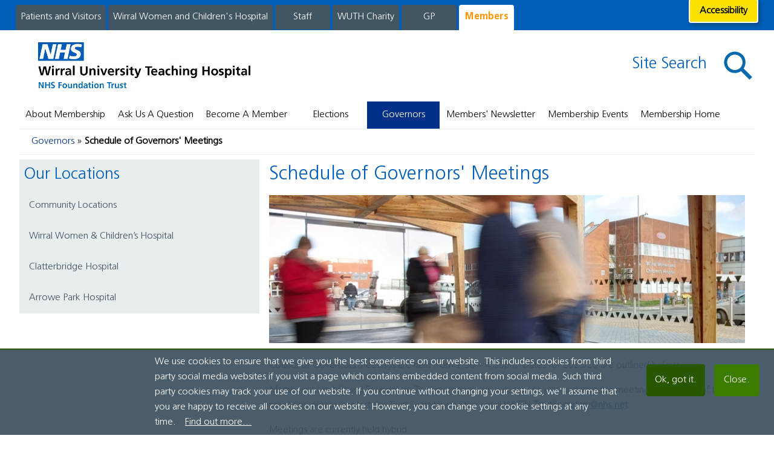

--- FILE ---
content_type: text/html; charset=utf-8
request_url: https://www.wuth.nhs.uk/governors/schedule-of-governors-meetings/
body_size: 14815
content:




<!DOCTYPE html>

<html lang="en" class="wuthWeb-theme1 no-js">

<head>

    

    <meta http-equiv="x-ua-compatible" content="IE=Edge" />
    <meta name="viewport" content="width=device-width, initial-scale = 1.0" />
    <meta name="HandheldFriendly" content="true" />
        <title itemprop='name'>Schedule of Governors&#39; Meetings | Wirral University Hospital NHS Foundation Trust</title>
    <link rel="canonical" href="https://www.wuth.nhs.uk/governors/schedule-of-governors-meetings/">
        <meta name="description" content="Wirral University Hospital, Information on hospital services and facilities for residents, businesses and visitors." />
        <meta name="keywords" content="Wirral, Liverpool, hospital, local, authority, government, Clatterbridge, Men's Health', Women's Health'" />


    <link itemprop="url" rel="canonical" href="https://www.wuth.nhs.uk/governors/schedule-of-governors-meetings/">
    <link href="/bundles/styles/css/main.css" type="text/css" rel="stylesheet" />
    <script src="/Scripts/Plugins/modernizr.min.js"></script>
    <script src="//ajax.googleapis.com/ajax/libs/jquery/1.12.4/jquery.min.js"></script>
    <script src="//ajax.aspnetcdn.com/ajax/jquery.validate/1.13.1/jquery.validate.min.js"></script>
    <script src="//ajax.aspnetcdn.com/ajax/mvc/5.1/jquery.validate.unobtrusive.min.js"></script>
    <script src='//www.google.com/recaptcha/api.js'></script>
    <script src="/scripts/plugins/jquery.flexslider.js"></script>
    <script src="/scripts/WuthWebUi.min.js"></script>
    <script src="/scripts/WuthWebUi.FadePage.min.js"></script>
    <script src="/scripts/WuthWebUi.Helpers.min.js"></script>
    <script src="/scripts/WuthWebUi.GroupedSlider.min.js"></script>
    
    <script type="text/javascript" src="https://www.browsealoud.com/plus/scripts/3.1.0/ba.js"></script>
    <link rel="EditURI" type="application/rsd+xml" href="/umbraco/channels/rsd.aspx" />
    <link rel="wlwmanifest" type="application/wlwmanifest+xml" href="/umbraco/channels/wlwmanifest.aspx" />


    



<!-- Global site tag (gtag.js) - Google Analytics -->
<script async src="https://www.googletagmanager.com/gtag/js?id=UA-52697452-1"></script>
<script>
  window.dataLayer = window.dataLayer || [];
  function gtag(){dataLayer.push(arguments);}
  gtag('js', new Date());

  gtag('config', 'UA-52697452-1');
</script>
</head>


<body class="ui-site-color ui-site-color-theme  ">
    




    <header class="ui-full-width" itemscope itemtype="http://schema.org/Organization">
        <div class="login-wrapper"></div>
        <meta itemprop="name" content="Wirral University Hospital NHS Foundation Trust" />
        <meta itemprop="alternateName" content="Wirral University Hospital" />
        <meta itemprop="legalName" content="Wirral University Hospital NHS Foundation Trust" />
        <meta itemprop="url" content="http://www.wuth.nhs.uk/">
        <a title="Scroll back to the top..." aria-label="Scroll back to the top..." href="#" class="sf-back-to-top"><span class="icon icon-size-48 scroll"></span></a>
        <a class="AccessibleOnly skip-content" href="#main" title="Skip to content">[Skip to Content]</a>
        <div class="site-navigation-container content-site-width base-block">



        <ul class="nav-site-container">
                    
                            <li class="ui-site-nav-color" data-site="ui-site-color-DarkBlue">

<form action="/governors/schedule-of-governors-meetings/" enctype="multipart/form-data" method="post">                                    <button title="Patients and Visitors" type="submit" class="darkblue btn accessibility">
                                        Patients and Visitors
                                    </button>
<input name='ufprt' type='hidden' value='[base64]' /></form>                            </li>
                    
                    
                            <li class="ui-site-nav-color" data-site="ui-site-color-Aqua">

<form action="/governors/schedule-of-governors-meetings/" enctype="multipart/form-data" method="post">                                    <button title="Wirral Women and Children&#39;s Hospital" type="submit" class="aqua btn accessibility">
                                        Wirral Women and Children&#39;s Hospital 
                                    </button>
<input name='ufprt' type='hidden' value='[base64]' /></form>                            </li>
                    
                    
                                <li id="staff" class="ui-site-nav-color site-menu staff" data-site="ui-site-color-DarkBlue" data-content="#site-menu-3">Staff</li>
                                <div class="login-wrapper-container login-window hidden-child-area">
                                    

<div class="ui-login-panel DarkBlue">
    <div class="content-site-width">
        <div class="panel-content three-grid">
            <div class="block stack-item">
<p><span>This section of the website is dedicated to our staff and requires a secure log on.</span></p>
<p><span>Only staff from WUTH are eligible to access this part of our website, unless prior permission has been granted.</span></p>
<p><strong>As a result of GDPR regulations, WUTH staff will need to register (or re-register once again) their details in order to gain access by having a valid nhs.net email account.</strong></p>
<p><span>Once verified, access may take up to 72 hours. Any issues or questions should be emailed to wuth.website@nhs.net.</span></p>
<p><span>Thank you.</span></p>
<p> </p>
<p> </p>
            </div>
            <div class="block stack-item">
                <div class="login-form-layout">
<form action="/governors/schedule-of-governors-meetings/" enctype="multipart/form-data" id="LoginProcessAjax" method="post">                            <div class="login-items">
                                <label class="hidden" for="Username">Username</label>
                                <input id="Username" name="Username" placeholder="Username or Email" type="email" value="" />
                                <span><span class="field-validation-valid" data-valmsg-for="Username" data-valmsg-replace="true"></span></span>
                            </div>
                            <div class="login-items">
                                <label class="hidden" for="Password">Password</label>
                                <input data-val="true" data-val-required="The Password field is required." id="Password" name="Password" placeholder="Password?" type="password" value="" />
                                <span><span class="field-validation-valid" data-valmsg-for="Password" data-valmsg-replace="true"></span></span>
                            </div>
                            <div class="login-items">
                                <div class="g-recaptcha" data-sitekey="6LcUQUUUAAAAAGJSZZHDp-LAu8x3ki2hq9F-ve4p"></div>
                            </div>
                            <div class="login-items">
                                <span id="staffloginerr" style="font-size:1.2em;font-weight:bold;color:red"></span>
                            </div>
                            <div class="field-area checkbox-block rm">
                                <label class="rm" for="RememberMe">Remember me</label>
                                <input data-val="true" data-val-required="The Remember me field is required." id="RememberMe" name="RememberMe" type="checkbox" value="true" /><input name="RememberMe" type="hidden" value="false" />

                                <span><span class="field-validation-valid" data-valmsg-for="RememberMe" data-valmsg-replace="true"></span></span>
                            </div>
                            <input class="btn btn-login ui-PrimaryBlue  " value="Sign In" id="StaffLoginButton" type="submit" />
<input name='ufprt' type='hidden' value='[base64]' /></form>                        <p class="validation-summary-errors"></p>
                    <div class="password-reset">
                                <div>
            <h2 class="h2">Forgotten your password?</h2>
<form action="/governors/schedule-of-governors-meetings/" enctype="multipart/form-data" method="post"><input id="retUrl" name="retUrl" type="hidden" value="/governors/schedule-of-governors-meetings/" />                            <div class="login-items">
                                
                                <label class="AccessibleOnly" for="Email">Email</label>
                                <input class="text-box password-reset" data-val="true" data-val-email="The Email field is not a valid e-mail address." data-val-required="Email is required" id="Email" name="Email" placeholder="Registered Email Address" type="text" value="" />
                                <span><span class="field-validation-valid" data-valmsg-for="Email" data-valmsg-replace="true"></span></span>
                            </div>
                            <div class="login-items">
                                <input class="btn ui-PrimaryBlue" type="submit" value="Reset Password?" />
                            </div>
<input name='ufprt' type='hidden' value='[base64]' /></form></div>



                    </div>
                </div>

            </div>

            <div class="block stack-item">
                <div class="login-form-layout">
                    <div id="regStepStart" class="login-items reg-step">
                        <h2 class="h2">first time user?</h2>
                        <h3 class="h3">If you have no login details and require access, you can...</h3>
                        <a href="/accounts/staff-intranet/register/" class="regStepTwo btn ui-PrimaryBlue" title="Create an account">Register</a><br /><br />
                        <div class="alert alert-error login">
                            <h3 class="h3">Registration is subject to approval</h3>
                            <h4 class="h3"><span class="strong">Important:</span> Your previous staff log on will no longer work on this new site. Colleagues will need to re-register as a first time user.</h4>
                        </div>
                    </div>
                </div>
            </div>
        </div>
    </div>
</div>






                                </div>
                    
                    
                            <li class="ui-site-nav-color" data-site="ui-site-color-Pink">

<form action="/governors/schedule-of-governors-meetings/" enctype="multipart/form-data" method="post">                                    <button title="WUTH Charity" type="submit" class="pink btn accessibility">
                                        WUTH Charity
                                    </button>
<input name='ufprt' type='hidden' value='[base64]' /></form>                            </li>
                    
                    
                            <li class="ui-site-nav-color" data-site="ui-site-color-Green">

<form action="/governors/schedule-of-governors-meetings/" enctype="multipart/form-data" method="post">                                    <button title="GP" type="submit" class="green btn accessibility">
                                        GP
                                    </button>
<input name='ufprt' type='hidden' value='[base64]' /></form>                            </li>
                    
                    
                            <li class="ui-site-nav-color active-site" data-site="ui-site-color-Orange">

<form action="/governors/schedule-of-governors-meetings/" enctype="multipart/form-data" method="post">                                    <button title="Members" type="submit" class="orange btn accessibility">
                                        Members
                                    </button>
<input name='ufprt' type='hidden' value='[base64]' /></form>                            </li>
                    

        </ul>




            

            <div class="accessibility-container">
                <div class="ui-section-color base-bar tools">
                    <div class="accessibility-bar">
                        <div class="desktop-links three-grid" style="display:none">
                            <div class="row">
                                <div class="stack-item block">
                                    <span class="base-bar">
                                        <span class="info">Language</span>
                                    </span>
                                </div>
                                <div class="stack-item block">
                                    <span class="base-bar">
                                        <span class="info">Text Size</span>
                                    </span>
                                </div>
                                <div class="stack-item block">
                                    <span class="base-bar">
                                        <span class="info">Colour Contrast</span>
                                    </span>
                                </div>
                                <div class="stack-item block">
                                    <span class="base-bar">
                                        <span class="info">Browse Aloud</span>
                                    </span>
                                </div>
                            </div>
                            <div class="row">
                                <div class="stack-item block">
                                    <span class="base-bar">
                                        <span id="google_translate_element" tabindex="0" aria-label="change site language button" role="button"></span>
                                        <script type="text/javascript">
                                            function googleTranslateElementInit() {
                                                new google.translate.TranslateElement({ pageLanguage: 'en', includedLanguages: 'ar,bn,bs,cs,de,el,en,es,fr,gu,hi,hr,it,nl,pa,pl,pt,ro,ru,so,sq,sr,sw,ta,tr,ur,vi,zh-CN,zh-TW', layout: google.translate.TranslateElement.InlineLayout.SIMPLE }, 'google_translate_element');
                                            }
                                        </script>
                                        <script type="text/javascript" src="//translate.google.com/translate_a/element.js?cb=googleTranslateElementInit"></script>
                                    </span>
                                </div>
                                <div class="stack-item block">
                                    <span class="base-bar">
<form action="/governors/schedule-of-governors-meetings/" enctype="multipart/form-data" method="post">                                            <button title="increase font size" tabindex="0" aria-label="change font size button" role="button" type="submit" class="btn accessibility" value="Higher contrast">
                                                <span class="icon icon-size-30 text-size-new"></span>
                                            </button>
<input name='ufprt' type='hidden' value='[base64]' /></form>                                    </span>
                                </div>
                                <div class="stack-item block">
                                    <span class="base-bar">
<form action="/governors/schedule-of-governors-meetings/" enctype="multipart/form-data" method="post">                                            <button tabindex="0" aria-label="change colour button" role="button" title="change colour contrast" type="submit" class="btn accessibility" value="Higher contrast">
                                                <span class="icon icon-size-30 colour-contrast"></span>
                                            </button>
<input name='ufprt' type='hidden' value='[base64]' /></form>                                    </span>
                                </div>
                                <div class="stack-item block">
                                    <div id="__ba_launchpad"></div>
                                    <span class="base-bar browsealoud-dom" tabindex="0" aria-label="browse aloud button" role="button">

                                    </span>
                                </div>
                            </div>
                        </div>
                    </div>
                </div>
                <div class="icon footer access-tab" tabindex="0" aria-label="accessibility tab" role="button"><span>Accessibility</span></div>
            </div>




        </div>

        <div class="site-top-panel-container">


            <div class="content-site-width">
                <div class="layout_2-columns asymmetric-1-2">
                    <div class="layout_column-left header-bar">
                        <div class="functions-box brand">
                            <div class="panel brand">
                                            <a href="/members/"><img class="icon brand wuth" itemprop="logo" src='/media/10819/wuth-left-aligned-digital-1-line452x80.jpg' alt="Wirral University Hospital NHS Foundation Trust" /></a>

                            </div>
                        </div>
                    </div>
                    <div class="layout_column-right header-bar">
                        <div class="functions-box">
                                    <div class="panel">
                                        <h2 class="ui-headings cap-first-letter search-words h2 ui-heading-color-PrimaryBlue site-search">Site Search</h2>
                                        <span class="search btn-search" tabindex="0" role="button" aria-label="Site Search Button"><span class="icon icon-size-48 search-icon"></span></span>
                                    </div>


                        </div>
                    </div>
                </div>
            </div>

            <form class="search-form s" tabindex="0" role="search" aria-label="Search bar" action="/site-search/" method="get">
                <div class="content-site-width">
                    <label class="hidden" for="navSearch">Search</label>
                    <input tabindex="0" id="navSearch" type="search" class="search-field sb" name="data" autocomplete="off" placeholder="What would you like to search for?" />
                    <button type="submit" class="sbtn fa fa-search hidden">search</button>
                </div>
            </form>


        </div>



        <div class="site-child-area-naviation-container">
            <div class="child-navigation content-site-width">
                

        <div class="nav_options">
                        <ul>
                                        <!-- *** Level 1 *** -->
                                        <li class="ui-nav-color siteAreaNav DarkBlue">
                                            
                                                    <a href="/about-membership/" title="About Membership">About Membership</a>









                                        </li>

                        </ul>
                        <ul>
                                        <!-- *** Level 1 *** -->
                                        <li class="ui-nav-color siteAreaNav DarkBlue">
                                            
                                                    <span class="open mob_nav close"></span>
                                                    <a href="/ask-us-a-question/" title="Ask us a question">Ask us a question</a>




                                                    <span class="content-site-width nav-align">
                                                        <ul data-content="askusaquestion" class="DarkBlue navShadow siteAreaNav__subNav">
                                                                    <!-- *** Build Level 2 List *** - Exclude Date folders -->
                                                                        <!-- *** Level 2 *** -->

                                                        </ul>
                                                    </span>





                                        </li>

                        </ul>
                        <ul>
                                        <!-- *** Level 1 *** -->
                                        <li class="ui-nav-color siteAreaNav DarkBlue">
                                            
                                                    <span class="open mob_nav close"></span>
                                                    <a href="/become-a-member/" title="Become a Member">Become a Member</a>




                                                    <span class="content-site-width nav-align">
                                                        <ul data-content="becomeamember" class="DarkBlue navShadow siteAreaNav__subNav">
                                                                    <!-- *** Build Level 2 List *** - Exclude Date folders -->
                                                                        <!-- *** Level 2 *** -->

                                                        </ul>
                                                    </span>





                                        </li>

                        </ul>
                        <ul>
                                        <!-- *** Level 1 *** -->
                                        <li class="ui-nav-color siteAreaNav DarkBlue">
                                            
                                                    <a href="/elections/" title="Elections">Elections</a>









                                        </li>

                        </ul>
                        <ul>
                                        <!-- *** Level 1 *** -->
                                        <li class="ui-nav-color siteAreaNav DarkBlue active-area">
                                            
                                                    <span class="open mob_nav close"></span>
                                                    <a href="/governors/" title="Governors">Governors</a>




                                                    <span class="content-site-width nav-align">
                                                        <ul data-content="governors" class="DarkBlue navShadow siteAreaNav__subNav">
                                                                    <!-- *** Build Level 2 List *** - Exclude Date folders -->
                                                                        <!-- *** Level 2 *** -->
                                                                                        <li class="area-child ">
                                                                                            <span>
                                                                                                        <a class="sub-header" aria-label="Link to /governors/roles-and-responsibilities/" href="/governors/roles-and-responsibilities/" title="Roles and Responsibilities">Roles and Responsibilities</a> <!-- Level 2 -->



                                                                                                    <!-- level 3 -->

                                                                                            </span>

                                                                                        </li>
                                                                        <!-- *** Level 2 *** -->
                                                                                        <li class="area-child ">
                                                                                            <span>
                                                                                                        <a class="sub-header" aria-label="Link to /governors/meetings-minutes-and-agendas/" href="/governors/meetings-minutes-and-agendas/" title="Meetings - Minutes and Agendas">Meetings - Minutes and Agendas</a> <!-- Level 2 -->



                                                                                                    <!-- level 3 -->

                                                                                            </span>

                                                                                        </li>
                                                                        <!-- *** Level 2 *** -->
                                                                                        <li class="area-child  active-area">
                                                                                            <span>
                                                                                                        <a class="sub-header" aria-label="Link to /governors/schedule-of-governors-meetings/" href="/governors/schedule-of-governors-meetings/" title="Schedule of Governors&#39; Meetings">Schedule of Governors&#39; Meetings</a> <!-- Level 2 -->



                                                                                                    <!-- level 3 -->

                                                                                            </span>

                                                                                        </li>
                                                                        <!-- *** Level 2 *** -->
                                                                                        <li class="area-child ">
                                                                                            <span>
                                                                                                        <a class="sub-header" aria-label="Link to /governors/meet-our-governors/" href="/governors/meet-our-governors/" title="Meet our Governors">Meet our Governors</a> <!-- Level 2 -->



                                                                                                    <!-- level 3 -->

                                                                                            </span>

                                                                                        </li>

                                                        </ul>
                                                    </span>





                                        </li>

                        </ul>
                        <ul>
                                        <!-- *** Level 1 *** -->
                                        <li class="ui-nav-color siteAreaNav DarkBlue">
                                            
                                                    <span class="open mob_nav close"></span>
                                                    <a href="/members-newsletter/" title="Members&#39; Newsletter">Members&#39; Newsletter</a>




                                                    <span class="content-site-width nav-align">
                                                        <ul data-content="members&#39;newsletter" class="DarkBlue navShadow siteAreaNav__subNav">
                                                                    <!-- *** Build Level 2 List *** - Exclude Date folders -->
                                                                        <!-- *** Level 2 *** -->
                                                                                        <li class="area-child ">
                                                                                            <span>
                                                                                                        <a class="sub-header" aria-label="Link to /members-newsletter/members-newsletters-2025/" href="/members-newsletter/members-newsletters-2025/" title="Members&#39; Newsletters 2025">Members&#39; Newsletters 2025</a> <!-- Level 2 -->



                                                                                                    <!-- level 3 -->

                                                                                            </span>

                                                                                        </li>
                                                                        <!-- *** Level 2 *** -->
                                                                                        <li class="area-child ">
                                                                                            <span>
                                                                                                        <a class="sub-header" aria-label="Link to /members-newsletter/members-newsletters-2024/" href="/members-newsletter/members-newsletters-2024/" title="Members&#39; Newsletters 2024">Members&#39; Newsletters 2024</a> <!-- Level 2 -->



                                                                                                    <!-- level 3 -->

                                                                                            </span>

                                                                                        </li>
                                                                        <!-- *** Level 2 *** -->
                                                                                        <li class="area-child ">
                                                                                            <span>
                                                                                                        <a class="sub-header" aria-label="Link to /members-newsletter/members-newsletters-2023/" href="/members-newsletter/members-newsletters-2023/" title="Members&#39; Newsletters 2023">Members&#39; Newsletters 2023</a> <!-- Level 2 -->



                                                                                                    <!-- level 3 -->

                                                                                            </span>

                                                                                        </li>

                                                        </ul>
                                                    </span>





                                        </li>

                        </ul>
                        <ul>
                                        <!-- *** Level 1 *** -->
                                        <li class="ui-nav-color siteAreaNav DarkBlue">
                                            
                                                    <a href="/membership-events/" title="Membership Events">Membership Events</a>









                                        </li>

                        </ul>
                        <ul>
                                        <!-- *** Level 1 *** -->
                                        <li class="ui-nav-color siteAreaNav DarkBlue">
                                            
                                                    <a href="/membership-home/" title="Membership Home">Membership Home</a>









                                        </li>

                        </ul>

        </div>


            </div>
        </div>

    </header>
    <!-- Navigation Layouts here... -->


        <main class="ui-full-width fade-out" id="main">
            
    <section class="content-set standard-content std-page ">

        <div class="site-content contentWidth">
            



<!-- <a class="area-color-background-alpha" href="/">Patients and Visitors</a> -->
<meta itemprop="position" content="1">

<ol class="breadcrumb" itemscope itemtype="http://schema.org/BreadcrumbList">

        <li itemprop="itemListElement" itemscope itemtype="http://schema.org/ListItem">

                <a class="default-link" aria-label="link to /governors/" itemprop="item" href="/governors/">
                    <span itemprop="name">Governors</span>
                    <meta itemprop="position" content="2">
                </a>

        </li>
        <li itemprop="itemListElement" itemscope itemtype="http://schema.org/ListItem">

                <h4 class="area-color-background" itemprop="item">
                    <span itemprop="name">Schedule of Governors&#39; Meetings</span>
                    <meta itemprop="position" content="3">

                </h4>

        </li>

</ol>


            <div class="layout_2-columns asymmetric-1-2">

                <aside class="layout_column-left">
                    <div class="layout_column_inner">



                            <article class="box-widgets ui-color-Grey mobile_on area-color-LightBlue">
                                <div class="widget-header">
                                    <h2 class="widget-styles std-type ui-headings h2 ui-heading-color-PrimaryBlue">Our Locations</h2>
                                </div>
                                

                                <div class="widget-box">
                                    <div class="box-content tab-styles">

                                                <span><a class="default-link" href="/website-widgetswirral-university-teaching-hospital-scored-82-out-of-10-by-patients/wuth-sites-hospital-locations/community-locations/" aria-label="link to /website-widgetswirral-university-teaching-hospital-scored-82-out-of-10-by-patients/wuth-sites-hospital-locations/community-locations/"><h4 class="widget-btn tab-styles ui-headings h4 ui-heading-color-primaryWuthGrey">Community Locations</h4></a></span>
                                                <span><a class="default-link" href="/website-widgetswirral-university-teaching-hospital-scored-82-out-of-10-by-patients/wuth-sites-hospital-locations/wirral-women-children-s-hospital/" aria-label="link to /website-widgetswirral-university-teaching-hospital-scored-82-out-of-10-by-patients/wuth-sites-hospital-locations/wirral-women-children-s-hospital/"><h4 class="widget-btn tab-styles ui-headings h4 ui-heading-color-primaryWuthGrey">Wirral Women &amp; Children’s Hospital</h4></a></span>
                                                <span><a class="default-link" href="/website-widgetswirral-university-teaching-hospital-scored-82-out-of-10-by-patients/wuth-sites-hospital-locations/clatterbridge-hospital/" aria-label="link to /website-widgetswirral-university-teaching-hospital-scored-82-out-of-10-by-patients/wuth-sites-hospital-locations/clatterbridge-hospital/"><h4 class="widget-btn tab-styles ui-headings h4 ui-heading-color-primaryWuthGrey">Clatterbridge Hospital</h4></a></span>
                                                <span><a class="default-link" href="/website-widgetswirral-university-teaching-hospital-scored-82-out-of-10-by-patients/wuth-sites-hospital-locations/arrowe-park-hospital/" aria-label="link to /website-widgetswirral-university-teaching-hospital-scored-82-out-of-10-by-patients/wuth-sites-hospital-locations/arrowe-park-hospital/"><h4 class="widget-btn tab-styles ui-headings h4 ui-heading-color-primaryWuthGrey">Arrowe Park Hospital</h4></a></span>

                                    </div>
                                </div>
                            </article>

                    </div>
                </aside>



                
                <div class="layout_column-right" itemscope itemtype="http://schema.org/Organization/Department">
                    <div class="layout_column_inner">
                        <h1 class="ui-headings std-type h1 ui-heading-color-PrimaryBlue">Schedule of Governors' Meetings</h1>
                                        <section class="PageHeader hasBannerImage">
                                            <div class="pageHeader_breadcrumbs">
                                            </div>
                                            <img itemprop="image" src="/media/9243/arrowe_park_entrance_blur3.jpg?anchor=center&amp;mode=crop&amp;width=816&amp;height=255&amp;rnd=131770972410000000&amp;quality=100" title="Schedule of Governors' Meetings" alt="Schedule of Governors' Meetings" />
                                        </section>


                        <section class="PageContent">
                                    <article class="pageContent_body">

                                            <div class="open">
                                                <p>Council of Governors meetings are held from 2:30 – 4:30pm. Dates for 2025/26 are outlined below.</p>
<p>Members of public and Foundation Trust members are welcome to join us during the meeting. To join any of the meetings, please contact the Trust Secretary via the email <a href="mailto:WUTH.TrustSecretary@nhs.net"><strong>WUTH.TrustSecretary@nhs.net</strong></a>.</p>
<p>Meetings are currently held hybrid.</p>
<ul>
<li>Thursday 1st May 2025</li>
<li>Thursday 31st July 2025</li>
<li>Thursday 30th October 2025</li>
<li>Thursday 26th February 2026</li>
</ul>
                                            </div>
                                            <meta itemprop="name" content="Schedule of Governors' Meetings" />
                                            <meta itemprop="url" content="/governors/schedule-of-governors-meetings/" />







                                        <div>
                                            

                                        </div>
                                    </article>




                        </section>

                    </div>



                </div>

            </div>
        </div>
    </section>




            













        </main>

    <!-- Mobile and Desktop Base bar here -->
    



<section class="base-block">



        <div class="modal-wrapper"></div>




</section>


    <footer class="ui-full-width">
        <div class="base-navigation-container content-site-width">
            

    <div class="layout_2-columns">
        <div class="layout_column-left left-align">
            <span class="site-disclaimer">Wirral University Teaching Hospital NHS Foundation Trust contributes to life in the Wirral region, not only being one of the largest employers but by supporting the health and wellbeing of the community and playing a leading role in research, education and innovation.</span>
                    <span style="padding-top: 1rem; display: block;">
                            <a href="/about-us/accessibility-statement/">Accessibility Statement</a>
                    </span>

        </div>
        <div class="layout_column-right right-align">
            <span class="icon brand wirral"></span>
            <h3 class="contact ui-headings h3 ui-heading-color-white">Arrowe Park Hospital <a class="phoneNumber" href="tel:0151 678 5111" title="call now">0151 678 5111</a></h3>
        </div>
    </div>
    <div class="link-base-box">

    </div>
    <div class="base-box">
        <div class="layout_2-columns">
            <div class="layout_column-left left-align">
                <span>&copy; Wirral University Teaching Hospital, 2026. All rights reserved.</span>
            </div>
            <div class="layout_column-left right-align">
                <span>Site built by: <a href="http://digital.icecreates.com/">ICE Creates Ltd</a></span>
            </div>
        </div>
    </div>


        </div>
    </footer>



    <script src="/Scripts/WuthWebUi.GUI.min.js"></script>
    <script src="/Scripts/WuthWebUi.Carousel.min.js"></script>
    <script src="/Scripts/WuthWebUi.SearchController.min.js"></script>
    <script src="/Scripts/WuthWebUi.AccessibilityHelper.min.js"></script>
    <script defer src="/Scripts/WuthWebUi.SitesHelper.min.js"></script>
    <script defer src="/Scripts/WuthWebUi.SiteNavigationController.min.js"></script>
    <script defer src="/Scripts/WuthWebUi.SiteWidgetController.min.js"></script>
    <script defer src="/scripts/modules/WuthWebUi.PageScroller.min.js"></script>
    <script defer type="text/javascript" src="/scripts/modules/CookieOptIn.min.js"></script>



    
    
    

    <script type="text/javascript">
                                              
                                              $(document).ready(function () {
                                                  $("#StaffReset").validate({
                                                      submitHandler: function (form) {
                                                          form.submit();
                                                      }
                                                  });
                                              });
                                              
                                          </script><script type="text/javascript">


                                              $(document).ready(function () {
                                                  //$("#StaffReset").validate({
                                                  //    submitHandler: function (form) {
                                                  //        form.submit();
                                                  //    }
                                                  //});

                                                  $("#StaffLoginButton").click(function (e) {
                                                      e.preventDefault();

                                                      $("#staffloginerr").html('');


                                                      //return false;

                                                      if (grecaptcha === undefined) {
                                                          $("#staffloginerr").html('Recaptcha not defined');
                                                          return;
                                                      }

                                                      var response = grecaptcha.getResponse();

                                                      if (!response) {
                                                          $("#staffloginerr").html('Please confirm you are not a robot');
                                                          return;
                                                      }

                                                      var rememberMe = $("#RememberMe").prop("checked");
                                                      var un = $("#Username").val();
                                                      var pw = $("#Password").val();



                                                      //var subform = $("#")
                                                      var action = '/umbraco/surface/Account/StaffMemberLoginAjax';
                                                      $.ajax({
                                                          url: action,
                                                          type: "POST",
                                                          data: JSON.stringify({
                                                              Username: un, Password: pw, RememberMe: rememberMe, RecaptchaResponse: response, AreaClass: ''
                                                          }),
                                                          contentType: "application/json; charset=utf-8",
                                                          success: function (response) {
                                                              if (response == 'ok') {
                                                                  window.location.href = '/staff';
                                                              } else {
                                                                  grecaptcha.reset();
                                                                  $("#staffloginerr").html(response);
                                                              }
                                                              //$('.waiting_loader').hide();
                                                              //$("#SearchPalsResults").addClass('pad10').append(response);
                                                              ////see if there are more results by looking at the hidden field returned

                                                              //var posFirstQuote = response.indexOf("data-number-pals-found") + 24;
                                                              //var posSecondQuoteQuote = response.indexOf('"', posFirstQuote);
                                                              //var lengthString = posSecondQuoteQuote - posFirstQuote;
                                                              //var strNumResponses = response.substr(posFirstQuote, lengthString);

                                                              //var numReturned = parseInt(strNumResponses);
                                                              //if (numReturned < numberRecordsPerSearch) {
                                                              //    $("#GetMorePalSearchResults").hide();
                                                              //} else {
                                                              //    $("#GetMorePalSearchResults").show();
                                                              //}

                                                              ////show the 'can't find your pal' dialogue
                                                              //$("#SearchPalEnteredTerm").html(searchTerm);
                                                              //$("#CantFindPal").show();
                                                              //$('#BeginSearchPals').show();
                                                              //$('#results_container').show();
                                                          },
                                                          error: function (response) {
                                                              //$('.waiting_loader').hide();
                                                              //LogToConsole("Error finding pals");
                                                              //$('#BeginSearchPals').show();
                                                              alert('error' + JSON.stringify(response));
                                                          }
                                                      });
                                                  });

                                              });



</script><script defer src="/scripts/WuthWebUi.NavSelector.min.js"></script><script defer src="/scripts/WuthWebUi.ContentBoxes.js"></script><script src="/scripts/WuthWebUi.Accordion.js"></script>
    
    


    <style>

        .wuthWeb-theme1 body.ui-site-color.ui-site-color-theme .box-widgets.widget-three-grid > .block,
        .wuthWeb-theme1 body.ui-site-color.ui-site-color-theme .box-widgets.widget-three-grid > .block.our-services,
        .wuthWeb-theme3 body.ui-site-color.ui-site-color-theme .box-widgets.widget-three-grid > .block,
        .wuthWeb-theme3 body.ui-site-color.ui-site-color-theme .box-widgets.widget-three-grid > .block.our-services {
            background-color: #005EB8;
            color: #ffffff;
        }

        .wuthWeb-theme1 body.ui-site-color.ui-site-color-theme .box-widgets.widget-three-grid .block .widget-header > .ui-headings,
        .wuthWeb-theme1 body.ui-site-color.ui-site-color-theme .box-widgets.widget-three-grid .block.our-services .widget-header > .ui-headings,
        .wuthWeb-theme3 body.ui-site-color.ui-site-color-theme .box-widgets.widget-three-grid .block .widget-header > .ui-headings,
        .wuthWeb-theme3 body.ui-site-color.ui-site-color-theme .box-widgets.widget-three-grid .block.our-services .widget-header > .ui-headings {
            color: #ffffff;
        }

        .wuthWeb-theme1 body.ui-site-color.ui-site-color-theme .box-widgets.widget-three-grid .block .widget-box .box-content .default-link > .ui-headings,
        .wuthWeb-theme3 body.ui-site-color.ui-site-color-theme .box-widgets.widget-three-grid .block .widget-box .box-content .default-link > .ui-headings {
            color: #ffffff;
        }
    </style>

</body>
</html>


--- FILE ---
content_type: text/html; charset=utf-8
request_url: https://www.google.com/recaptcha/api2/anchor?ar=1&k=6LcUQUUUAAAAAGJSZZHDp-LAu8x3ki2hq9F-ve4p&co=aHR0cHM6Ly93d3cud3V0aC5uaHMudWs6NDQz&hl=en&v=7gg7H51Q-naNfhmCP3_R47ho&size=normal&anchor-ms=20000&execute-ms=30000&cb=kih6bl6w53jw
body_size: 50013
content:
<!DOCTYPE HTML><html dir="ltr" lang="en"><head><meta http-equiv="Content-Type" content="text/html; charset=UTF-8">
<meta http-equiv="X-UA-Compatible" content="IE=edge">
<title>reCAPTCHA</title>
<style type="text/css">
/* cyrillic-ext */
@font-face {
  font-family: 'Roboto';
  font-style: normal;
  font-weight: 400;
  font-stretch: 100%;
  src: url(//fonts.gstatic.com/s/roboto/v48/KFO7CnqEu92Fr1ME7kSn66aGLdTylUAMa3GUBHMdazTgWw.woff2) format('woff2');
  unicode-range: U+0460-052F, U+1C80-1C8A, U+20B4, U+2DE0-2DFF, U+A640-A69F, U+FE2E-FE2F;
}
/* cyrillic */
@font-face {
  font-family: 'Roboto';
  font-style: normal;
  font-weight: 400;
  font-stretch: 100%;
  src: url(//fonts.gstatic.com/s/roboto/v48/KFO7CnqEu92Fr1ME7kSn66aGLdTylUAMa3iUBHMdazTgWw.woff2) format('woff2');
  unicode-range: U+0301, U+0400-045F, U+0490-0491, U+04B0-04B1, U+2116;
}
/* greek-ext */
@font-face {
  font-family: 'Roboto';
  font-style: normal;
  font-weight: 400;
  font-stretch: 100%;
  src: url(//fonts.gstatic.com/s/roboto/v48/KFO7CnqEu92Fr1ME7kSn66aGLdTylUAMa3CUBHMdazTgWw.woff2) format('woff2');
  unicode-range: U+1F00-1FFF;
}
/* greek */
@font-face {
  font-family: 'Roboto';
  font-style: normal;
  font-weight: 400;
  font-stretch: 100%;
  src: url(//fonts.gstatic.com/s/roboto/v48/KFO7CnqEu92Fr1ME7kSn66aGLdTylUAMa3-UBHMdazTgWw.woff2) format('woff2');
  unicode-range: U+0370-0377, U+037A-037F, U+0384-038A, U+038C, U+038E-03A1, U+03A3-03FF;
}
/* math */
@font-face {
  font-family: 'Roboto';
  font-style: normal;
  font-weight: 400;
  font-stretch: 100%;
  src: url(//fonts.gstatic.com/s/roboto/v48/KFO7CnqEu92Fr1ME7kSn66aGLdTylUAMawCUBHMdazTgWw.woff2) format('woff2');
  unicode-range: U+0302-0303, U+0305, U+0307-0308, U+0310, U+0312, U+0315, U+031A, U+0326-0327, U+032C, U+032F-0330, U+0332-0333, U+0338, U+033A, U+0346, U+034D, U+0391-03A1, U+03A3-03A9, U+03B1-03C9, U+03D1, U+03D5-03D6, U+03F0-03F1, U+03F4-03F5, U+2016-2017, U+2034-2038, U+203C, U+2040, U+2043, U+2047, U+2050, U+2057, U+205F, U+2070-2071, U+2074-208E, U+2090-209C, U+20D0-20DC, U+20E1, U+20E5-20EF, U+2100-2112, U+2114-2115, U+2117-2121, U+2123-214F, U+2190, U+2192, U+2194-21AE, U+21B0-21E5, U+21F1-21F2, U+21F4-2211, U+2213-2214, U+2216-22FF, U+2308-230B, U+2310, U+2319, U+231C-2321, U+2336-237A, U+237C, U+2395, U+239B-23B7, U+23D0, U+23DC-23E1, U+2474-2475, U+25AF, U+25B3, U+25B7, U+25BD, U+25C1, U+25CA, U+25CC, U+25FB, U+266D-266F, U+27C0-27FF, U+2900-2AFF, U+2B0E-2B11, U+2B30-2B4C, U+2BFE, U+3030, U+FF5B, U+FF5D, U+1D400-1D7FF, U+1EE00-1EEFF;
}
/* symbols */
@font-face {
  font-family: 'Roboto';
  font-style: normal;
  font-weight: 400;
  font-stretch: 100%;
  src: url(//fonts.gstatic.com/s/roboto/v48/KFO7CnqEu92Fr1ME7kSn66aGLdTylUAMaxKUBHMdazTgWw.woff2) format('woff2');
  unicode-range: U+0001-000C, U+000E-001F, U+007F-009F, U+20DD-20E0, U+20E2-20E4, U+2150-218F, U+2190, U+2192, U+2194-2199, U+21AF, U+21E6-21F0, U+21F3, U+2218-2219, U+2299, U+22C4-22C6, U+2300-243F, U+2440-244A, U+2460-24FF, U+25A0-27BF, U+2800-28FF, U+2921-2922, U+2981, U+29BF, U+29EB, U+2B00-2BFF, U+4DC0-4DFF, U+FFF9-FFFB, U+10140-1018E, U+10190-1019C, U+101A0, U+101D0-101FD, U+102E0-102FB, U+10E60-10E7E, U+1D2C0-1D2D3, U+1D2E0-1D37F, U+1F000-1F0FF, U+1F100-1F1AD, U+1F1E6-1F1FF, U+1F30D-1F30F, U+1F315, U+1F31C, U+1F31E, U+1F320-1F32C, U+1F336, U+1F378, U+1F37D, U+1F382, U+1F393-1F39F, U+1F3A7-1F3A8, U+1F3AC-1F3AF, U+1F3C2, U+1F3C4-1F3C6, U+1F3CA-1F3CE, U+1F3D4-1F3E0, U+1F3ED, U+1F3F1-1F3F3, U+1F3F5-1F3F7, U+1F408, U+1F415, U+1F41F, U+1F426, U+1F43F, U+1F441-1F442, U+1F444, U+1F446-1F449, U+1F44C-1F44E, U+1F453, U+1F46A, U+1F47D, U+1F4A3, U+1F4B0, U+1F4B3, U+1F4B9, U+1F4BB, U+1F4BF, U+1F4C8-1F4CB, U+1F4D6, U+1F4DA, U+1F4DF, U+1F4E3-1F4E6, U+1F4EA-1F4ED, U+1F4F7, U+1F4F9-1F4FB, U+1F4FD-1F4FE, U+1F503, U+1F507-1F50B, U+1F50D, U+1F512-1F513, U+1F53E-1F54A, U+1F54F-1F5FA, U+1F610, U+1F650-1F67F, U+1F687, U+1F68D, U+1F691, U+1F694, U+1F698, U+1F6AD, U+1F6B2, U+1F6B9-1F6BA, U+1F6BC, U+1F6C6-1F6CF, U+1F6D3-1F6D7, U+1F6E0-1F6EA, U+1F6F0-1F6F3, U+1F6F7-1F6FC, U+1F700-1F7FF, U+1F800-1F80B, U+1F810-1F847, U+1F850-1F859, U+1F860-1F887, U+1F890-1F8AD, U+1F8B0-1F8BB, U+1F8C0-1F8C1, U+1F900-1F90B, U+1F93B, U+1F946, U+1F984, U+1F996, U+1F9E9, U+1FA00-1FA6F, U+1FA70-1FA7C, U+1FA80-1FA89, U+1FA8F-1FAC6, U+1FACE-1FADC, U+1FADF-1FAE9, U+1FAF0-1FAF8, U+1FB00-1FBFF;
}
/* vietnamese */
@font-face {
  font-family: 'Roboto';
  font-style: normal;
  font-weight: 400;
  font-stretch: 100%;
  src: url(//fonts.gstatic.com/s/roboto/v48/KFO7CnqEu92Fr1ME7kSn66aGLdTylUAMa3OUBHMdazTgWw.woff2) format('woff2');
  unicode-range: U+0102-0103, U+0110-0111, U+0128-0129, U+0168-0169, U+01A0-01A1, U+01AF-01B0, U+0300-0301, U+0303-0304, U+0308-0309, U+0323, U+0329, U+1EA0-1EF9, U+20AB;
}
/* latin-ext */
@font-face {
  font-family: 'Roboto';
  font-style: normal;
  font-weight: 400;
  font-stretch: 100%;
  src: url(//fonts.gstatic.com/s/roboto/v48/KFO7CnqEu92Fr1ME7kSn66aGLdTylUAMa3KUBHMdazTgWw.woff2) format('woff2');
  unicode-range: U+0100-02BA, U+02BD-02C5, U+02C7-02CC, U+02CE-02D7, U+02DD-02FF, U+0304, U+0308, U+0329, U+1D00-1DBF, U+1E00-1E9F, U+1EF2-1EFF, U+2020, U+20A0-20AB, U+20AD-20C0, U+2113, U+2C60-2C7F, U+A720-A7FF;
}
/* latin */
@font-face {
  font-family: 'Roboto';
  font-style: normal;
  font-weight: 400;
  font-stretch: 100%;
  src: url(//fonts.gstatic.com/s/roboto/v48/KFO7CnqEu92Fr1ME7kSn66aGLdTylUAMa3yUBHMdazQ.woff2) format('woff2');
  unicode-range: U+0000-00FF, U+0131, U+0152-0153, U+02BB-02BC, U+02C6, U+02DA, U+02DC, U+0304, U+0308, U+0329, U+2000-206F, U+20AC, U+2122, U+2191, U+2193, U+2212, U+2215, U+FEFF, U+FFFD;
}
/* cyrillic-ext */
@font-face {
  font-family: 'Roboto';
  font-style: normal;
  font-weight: 500;
  font-stretch: 100%;
  src: url(//fonts.gstatic.com/s/roboto/v48/KFO7CnqEu92Fr1ME7kSn66aGLdTylUAMa3GUBHMdazTgWw.woff2) format('woff2');
  unicode-range: U+0460-052F, U+1C80-1C8A, U+20B4, U+2DE0-2DFF, U+A640-A69F, U+FE2E-FE2F;
}
/* cyrillic */
@font-face {
  font-family: 'Roboto';
  font-style: normal;
  font-weight: 500;
  font-stretch: 100%;
  src: url(//fonts.gstatic.com/s/roboto/v48/KFO7CnqEu92Fr1ME7kSn66aGLdTylUAMa3iUBHMdazTgWw.woff2) format('woff2');
  unicode-range: U+0301, U+0400-045F, U+0490-0491, U+04B0-04B1, U+2116;
}
/* greek-ext */
@font-face {
  font-family: 'Roboto';
  font-style: normal;
  font-weight: 500;
  font-stretch: 100%;
  src: url(//fonts.gstatic.com/s/roboto/v48/KFO7CnqEu92Fr1ME7kSn66aGLdTylUAMa3CUBHMdazTgWw.woff2) format('woff2');
  unicode-range: U+1F00-1FFF;
}
/* greek */
@font-face {
  font-family: 'Roboto';
  font-style: normal;
  font-weight: 500;
  font-stretch: 100%;
  src: url(//fonts.gstatic.com/s/roboto/v48/KFO7CnqEu92Fr1ME7kSn66aGLdTylUAMa3-UBHMdazTgWw.woff2) format('woff2');
  unicode-range: U+0370-0377, U+037A-037F, U+0384-038A, U+038C, U+038E-03A1, U+03A3-03FF;
}
/* math */
@font-face {
  font-family: 'Roboto';
  font-style: normal;
  font-weight: 500;
  font-stretch: 100%;
  src: url(//fonts.gstatic.com/s/roboto/v48/KFO7CnqEu92Fr1ME7kSn66aGLdTylUAMawCUBHMdazTgWw.woff2) format('woff2');
  unicode-range: U+0302-0303, U+0305, U+0307-0308, U+0310, U+0312, U+0315, U+031A, U+0326-0327, U+032C, U+032F-0330, U+0332-0333, U+0338, U+033A, U+0346, U+034D, U+0391-03A1, U+03A3-03A9, U+03B1-03C9, U+03D1, U+03D5-03D6, U+03F0-03F1, U+03F4-03F5, U+2016-2017, U+2034-2038, U+203C, U+2040, U+2043, U+2047, U+2050, U+2057, U+205F, U+2070-2071, U+2074-208E, U+2090-209C, U+20D0-20DC, U+20E1, U+20E5-20EF, U+2100-2112, U+2114-2115, U+2117-2121, U+2123-214F, U+2190, U+2192, U+2194-21AE, U+21B0-21E5, U+21F1-21F2, U+21F4-2211, U+2213-2214, U+2216-22FF, U+2308-230B, U+2310, U+2319, U+231C-2321, U+2336-237A, U+237C, U+2395, U+239B-23B7, U+23D0, U+23DC-23E1, U+2474-2475, U+25AF, U+25B3, U+25B7, U+25BD, U+25C1, U+25CA, U+25CC, U+25FB, U+266D-266F, U+27C0-27FF, U+2900-2AFF, U+2B0E-2B11, U+2B30-2B4C, U+2BFE, U+3030, U+FF5B, U+FF5D, U+1D400-1D7FF, U+1EE00-1EEFF;
}
/* symbols */
@font-face {
  font-family: 'Roboto';
  font-style: normal;
  font-weight: 500;
  font-stretch: 100%;
  src: url(//fonts.gstatic.com/s/roboto/v48/KFO7CnqEu92Fr1ME7kSn66aGLdTylUAMaxKUBHMdazTgWw.woff2) format('woff2');
  unicode-range: U+0001-000C, U+000E-001F, U+007F-009F, U+20DD-20E0, U+20E2-20E4, U+2150-218F, U+2190, U+2192, U+2194-2199, U+21AF, U+21E6-21F0, U+21F3, U+2218-2219, U+2299, U+22C4-22C6, U+2300-243F, U+2440-244A, U+2460-24FF, U+25A0-27BF, U+2800-28FF, U+2921-2922, U+2981, U+29BF, U+29EB, U+2B00-2BFF, U+4DC0-4DFF, U+FFF9-FFFB, U+10140-1018E, U+10190-1019C, U+101A0, U+101D0-101FD, U+102E0-102FB, U+10E60-10E7E, U+1D2C0-1D2D3, U+1D2E0-1D37F, U+1F000-1F0FF, U+1F100-1F1AD, U+1F1E6-1F1FF, U+1F30D-1F30F, U+1F315, U+1F31C, U+1F31E, U+1F320-1F32C, U+1F336, U+1F378, U+1F37D, U+1F382, U+1F393-1F39F, U+1F3A7-1F3A8, U+1F3AC-1F3AF, U+1F3C2, U+1F3C4-1F3C6, U+1F3CA-1F3CE, U+1F3D4-1F3E0, U+1F3ED, U+1F3F1-1F3F3, U+1F3F5-1F3F7, U+1F408, U+1F415, U+1F41F, U+1F426, U+1F43F, U+1F441-1F442, U+1F444, U+1F446-1F449, U+1F44C-1F44E, U+1F453, U+1F46A, U+1F47D, U+1F4A3, U+1F4B0, U+1F4B3, U+1F4B9, U+1F4BB, U+1F4BF, U+1F4C8-1F4CB, U+1F4D6, U+1F4DA, U+1F4DF, U+1F4E3-1F4E6, U+1F4EA-1F4ED, U+1F4F7, U+1F4F9-1F4FB, U+1F4FD-1F4FE, U+1F503, U+1F507-1F50B, U+1F50D, U+1F512-1F513, U+1F53E-1F54A, U+1F54F-1F5FA, U+1F610, U+1F650-1F67F, U+1F687, U+1F68D, U+1F691, U+1F694, U+1F698, U+1F6AD, U+1F6B2, U+1F6B9-1F6BA, U+1F6BC, U+1F6C6-1F6CF, U+1F6D3-1F6D7, U+1F6E0-1F6EA, U+1F6F0-1F6F3, U+1F6F7-1F6FC, U+1F700-1F7FF, U+1F800-1F80B, U+1F810-1F847, U+1F850-1F859, U+1F860-1F887, U+1F890-1F8AD, U+1F8B0-1F8BB, U+1F8C0-1F8C1, U+1F900-1F90B, U+1F93B, U+1F946, U+1F984, U+1F996, U+1F9E9, U+1FA00-1FA6F, U+1FA70-1FA7C, U+1FA80-1FA89, U+1FA8F-1FAC6, U+1FACE-1FADC, U+1FADF-1FAE9, U+1FAF0-1FAF8, U+1FB00-1FBFF;
}
/* vietnamese */
@font-face {
  font-family: 'Roboto';
  font-style: normal;
  font-weight: 500;
  font-stretch: 100%;
  src: url(//fonts.gstatic.com/s/roboto/v48/KFO7CnqEu92Fr1ME7kSn66aGLdTylUAMa3OUBHMdazTgWw.woff2) format('woff2');
  unicode-range: U+0102-0103, U+0110-0111, U+0128-0129, U+0168-0169, U+01A0-01A1, U+01AF-01B0, U+0300-0301, U+0303-0304, U+0308-0309, U+0323, U+0329, U+1EA0-1EF9, U+20AB;
}
/* latin-ext */
@font-face {
  font-family: 'Roboto';
  font-style: normal;
  font-weight: 500;
  font-stretch: 100%;
  src: url(//fonts.gstatic.com/s/roboto/v48/KFO7CnqEu92Fr1ME7kSn66aGLdTylUAMa3KUBHMdazTgWw.woff2) format('woff2');
  unicode-range: U+0100-02BA, U+02BD-02C5, U+02C7-02CC, U+02CE-02D7, U+02DD-02FF, U+0304, U+0308, U+0329, U+1D00-1DBF, U+1E00-1E9F, U+1EF2-1EFF, U+2020, U+20A0-20AB, U+20AD-20C0, U+2113, U+2C60-2C7F, U+A720-A7FF;
}
/* latin */
@font-face {
  font-family: 'Roboto';
  font-style: normal;
  font-weight: 500;
  font-stretch: 100%;
  src: url(//fonts.gstatic.com/s/roboto/v48/KFO7CnqEu92Fr1ME7kSn66aGLdTylUAMa3yUBHMdazQ.woff2) format('woff2');
  unicode-range: U+0000-00FF, U+0131, U+0152-0153, U+02BB-02BC, U+02C6, U+02DA, U+02DC, U+0304, U+0308, U+0329, U+2000-206F, U+20AC, U+2122, U+2191, U+2193, U+2212, U+2215, U+FEFF, U+FFFD;
}
/* cyrillic-ext */
@font-face {
  font-family: 'Roboto';
  font-style: normal;
  font-weight: 900;
  font-stretch: 100%;
  src: url(//fonts.gstatic.com/s/roboto/v48/KFO7CnqEu92Fr1ME7kSn66aGLdTylUAMa3GUBHMdazTgWw.woff2) format('woff2');
  unicode-range: U+0460-052F, U+1C80-1C8A, U+20B4, U+2DE0-2DFF, U+A640-A69F, U+FE2E-FE2F;
}
/* cyrillic */
@font-face {
  font-family: 'Roboto';
  font-style: normal;
  font-weight: 900;
  font-stretch: 100%;
  src: url(//fonts.gstatic.com/s/roboto/v48/KFO7CnqEu92Fr1ME7kSn66aGLdTylUAMa3iUBHMdazTgWw.woff2) format('woff2');
  unicode-range: U+0301, U+0400-045F, U+0490-0491, U+04B0-04B1, U+2116;
}
/* greek-ext */
@font-face {
  font-family: 'Roboto';
  font-style: normal;
  font-weight: 900;
  font-stretch: 100%;
  src: url(//fonts.gstatic.com/s/roboto/v48/KFO7CnqEu92Fr1ME7kSn66aGLdTylUAMa3CUBHMdazTgWw.woff2) format('woff2');
  unicode-range: U+1F00-1FFF;
}
/* greek */
@font-face {
  font-family: 'Roboto';
  font-style: normal;
  font-weight: 900;
  font-stretch: 100%;
  src: url(//fonts.gstatic.com/s/roboto/v48/KFO7CnqEu92Fr1ME7kSn66aGLdTylUAMa3-UBHMdazTgWw.woff2) format('woff2');
  unicode-range: U+0370-0377, U+037A-037F, U+0384-038A, U+038C, U+038E-03A1, U+03A3-03FF;
}
/* math */
@font-face {
  font-family: 'Roboto';
  font-style: normal;
  font-weight: 900;
  font-stretch: 100%;
  src: url(//fonts.gstatic.com/s/roboto/v48/KFO7CnqEu92Fr1ME7kSn66aGLdTylUAMawCUBHMdazTgWw.woff2) format('woff2');
  unicode-range: U+0302-0303, U+0305, U+0307-0308, U+0310, U+0312, U+0315, U+031A, U+0326-0327, U+032C, U+032F-0330, U+0332-0333, U+0338, U+033A, U+0346, U+034D, U+0391-03A1, U+03A3-03A9, U+03B1-03C9, U+03D1, U+03D5-03D6, U+03F0-03F1, U+03F4-03F5, U+2016-2017, U+2034-2038, U+203C, U+2040, U+2043, U+2047, U+2050, U+2057, U+205F, U+2070-2071, U+2074-208E, U+2090-209C, U+20D0-20DC, U+20E1, U+20E5-20EF, U+2100-2112, U+2114-2115, U+2117-2121, U+2123-214F, U+2190, U+2192, U+2194-21AE, U+21B0-21E5, U+21F1-21F2, U+21F4-2211, U+2213-2214, U+2216-22FF, U+2308-230B, U+2310, U+2319, U+231C-2321, U+2336-237A, U+237C, U+2395, U+239B-23B7, U+23D0, U+23DC-23E1, U+2474-2475, U+25AF, U+25B3, U+25B7, U+25BD, U+25C1, U+25CA, U+25CC, U+25FB, U+266D-266F, U+27C0-27FF, U+2900-2AFF, U+2B0E-2B11, U+2B30-2B4C, U+2BFE, U+3030, U+FF5B, U+FF5D, U+1D400-1D7FF, U+1EE00-1EEFF;
}
/* symbols */
@font-face {
  font-family: 'Roboto';
  font-style: normal;
  font-weight: 900;
  font-stretch: 100%;
  src: url(//fonts.gstatic.com/s/roboto/v48/KFO7CnqEu92Fr1ME7kSn66aGLdTylUAMaxKUBHMdazTgWw.woff2) format('woff2');
  unicode-range: U+0001-000C, U+000E-001F, U+007F-009F, U+20DD-20E0, U+20E2-20E4, U+2150-218F, U+2190, U+2192, U+2194-2199, U+21AF, U+21E6-21F0, U+21F3, U+2218-2219, U+2299, U+22C4-22C6, U+2300-243F, U+2440-244A, U+2460-24FF, U+25A0-27BF, U+2800-28FF, U+2921-2922, U+2981, U+29BF, U+29EB, U+2B00-2BFF, U+4DC0-4DFF, U+FFF9-FFFB, U+10140-1018E, U+10190-1019C, U+101A0, U+101D0-101FD, U+102E0-102FB, U+10E60-10E7E, U+1D2C0-1D2D3, U+1D2E0-1D37F, U+1F000-1F0FF, U+1F100-1F1AD, U+1F1E6-1F1FF, U+1F30D-1F30F, U+1F315, U+1F31C, U+1F31E, U+1F320-1F32C, U+1F336, U+1F378, U+1F37D, U+1F382, U+1F393-1F39F, U+1F3A7-1F3A8, U+1F3AC-1F3AF, U+1F3C2, U+1F3C4-1F3C6, U+1F3CA-1F3CE, U+1F3D4-1F3E0, U+1F3ED, U+1F3F1-1F3F3, U+1F3F5-1F3F7, U+1F408, U+1F415, U+1F41F, U+1F426, U+1F43F, U+1F441-1F442, U+1F444, U+1F446-1F449, U+1F44C-1F44E, U+1F453, U+1F46A, U+1F47D, U+1F4A3, U+1F4B0, U+1F4B3, U+1F4B9, U+1F4BB, U+1F4BF, U+1F4C8-1F4CB, U+1F4D6, U+1F4DA, U+1F4DF, U+1F4E3-1F4E6, U+1F4EA-1F4ED, U+1F4F7, U+1F4F9-1F4FB, U+1F4FD-1F4FE, U+1F503, U+1F507-1F50B, U+1F50D, U+1F512-1F513, U+1F53E-1F54A, U+1F54F-1F5FA, U+1F610, U+1F650-1F67F, U+1F687, U+1F68D, U+1F691, U+1F694, U+1F698, U+1F6AD, U+1F6B2, U+1F6B9-1F6BA, U+1F6BC, U+1F6C6-1F6CF, U+1F6D3-1F6D7, U+1F6E0-1F6EA, U+1F6F0-1F6F3, U+1F6F7-1F6FC, U+1F700-1F7FF, U+1F800-1F80B, U+1F810-1F847, U+1F850-1F859, U+1F860-1F887, U+1F890-1F8AD, U+1F8B0-1F8BB, U+1F8C0-1F8C1, U+1F900-1F90B, U+1F93B, U+1F946, U+1F984, U+1F996, U+1F9E9, U+1FA00-1FA6F, U+1FA70-1FA7C, U+1FA80-1FA89, U+1FA8F-1FAC6, U+1FACE-1FADC, U+1FADF-1FAE9, U+1FAF0-1FAF8, U+1FB00-1FBFF;
}
/* vietnamese */
@font-face {
  font-family: 'Roboto';
  font-style: normal;
  font-weight: 900;
  font-stretch: 100%;
  src: url(//fonts.gstatic.com/s/roboto/v48/KFO7CnqEu92Fr1ME7kSn66aGLdTylUAMa3OUBHMdazTgWw.woff2) format('woff2');
  unicode-range: U+0102-0103, U+0110-0111, U+0128-0129, U+0168-0169, U+01A0-01A1, U+01AF-01B0, U+0300-0301, U+0303-0304, U+0308-0309, U+0323, U+0329, U+1EA0-1EF9, U+20AB;
}
/* latin-ext */
@font-face {
  font-family: 'Roboto';
  font-style: normal;
  font-weight: 900;
  font-stretch: 100%;
  src: url(//fonts.gstatic.com/s/roboto/v48/KFO7CnqEu92Fr1ME7kSn66aGLdTylUAMa3KUBHMdazTgWw.woff2) format('woff2');
  unicode-range: U+0100-02BA, U+02BD-02C5, U+02C7-02CC, U+02CE-02D7, U+02DD-02FF, U+0304, U+0308, U+0329, U+1D00-1DBF, U+1E00-1E9F, U+1EF2-1EFF, U+2020, U+20A0-20AB, U+20AD-20C0, U+2113, U+2C60-2C7F, U+A720-A7FF;
}
/* latin */
@font-face {
  font-family: 'Roboto';
  font-style: normal;
  font-weight: 900;
  font-stretch: 100%;
  src: url(//fonts.gstatic.com/s/roboto/v48/KFO7CnqEu92Fr1ME7kSn66aGLdTylUAMa3yUBHMdazQ.woff2) format('woff2');
  unicode-range: U+0000-00FF, U+0131, U+0152-0153, U+02BB-02BC, U+02C6, U+02DA, U+02DC, U+0304, U+0308, U+0329, U+2000-206F, U+20AC, U+2122, U+2191, U+2193, U+2212, U+2215, U+FEFF, U+FFFD;
}

</style>
<link rel="stylesheet" type="text/css" href="https://www.gstatic.com/recaptcha/releases/7gg7H51Q-naNfhmCP3_R47ho/styles__ltr.css">
<script nonce="gXCMBhxf5WXrRkyvgXqDDw" type="text/javascript">window['__recaptcha_api'] = 'https://www.google.com/recaptcha/api2/';</script>
<script type="text/javascript" src="https://www.gstatic.com/recaptcha/releases/7gg7H51Q-naNfhmCP3_R47ho/recaptcha__en.js" nonce="gXCMBhxf5WXrRkyvgXqDDw">
      
    </script></head>
<body><div id="rc-anchor-alert" class="rc-anchor-alert"></div>
<input type="hidden" id="recaptcha-token" value="[base64]">
<script type="text/javascript" nonce="gXCMBhxf5WXrRkyvgXqDDw">
      recaptcha.anchor.Main.init("[\x22ainput\x22,[\x22bgdata\x22,\x22\x22,\[base64]/[base64]/[base64]/[base64]/[base64]/[base64]/[base64]/[base64]/[base64]/[base64]\\u003d\x22,\[base64]\x22,\x22C8KAw4/Dl3/DvMOww5fDsMORw6ZKPMOXwowjw7Muwp8NccOKPcO8w67Dt8Ktw7vDtVjCvsO0w6PDjcKiw694UnYZwo/CkVTDhcKmVmR2VMOJUwd3w7DDmMO4w5XDkilUwrk4w4JgwrrDnMK+CHYvw4LDhcOLScODw4NwHDDCrcOiPjETw6dsXsK/wp3DryXCgm/Ci8OYEXTDrsOhw6fDgcO8dmLCrsOew4EIalLCmcKwwrJqwoTCgHdtUHfDoDzCoMObfgTCl8KKC2VkMsOLF8KZK8OOwrEYw7zCvzZpKMKAJ8OsD8K1H8O5VQHCulXCrnbDpcKQLsOuOcKpw7RCZMKSe8OEwpw/wowHP0obasO/aT7CqMKUwqTDqsKtw5rCpMOlG8KCcsOCe8O1J8OCwrNKwoLCmg3Cinl5R2XCsMKGUlHDuCImcnzDgmI/wpUcKMKbTkDCrCp6wrEUwrzCpBHDrcObw6h2w4sFw4ANdjTDr8OGwr9HRUhswp7CsTjCnMObMMOlRsOFwoLCgCB6BwNtXinChnzDtjjDpkXDvEw9aQwhZMKKBSPCilDCo3PDsMKxw5nDtMOxJ8K1wqAYA8OsKMOVwp/CrnjChy9BIsKIwoowHHVCeH4CGsOVXmTDi8Ofw4c3w6FXwqRPLC/[base64]/[base64]/CucKowp/CoMOcw5DDvMOzLMKLD8OUw7zChSfCmcKiw6tcaVpwwo7DsMOabMOZNMKUAMK/wpMVDE4hQx5MckTDogHDt2/CucKLwo/[base64]/Dg8Ojwp1yH3Z9V8K7egMSw4Bpwq9JTA9qRyjDqWzCu8KBwpdYOxYCwoLCjsOOw6wQw5bCocKTwpMQTMOiVnrDuFoaZnDCgm/DisOXwpU5w6l5DxFHwqHCjBQ4UX1KYcOQw5jDlyHDiMO4MMO3PS5FKFXCrn7CgsOUw7XCvDXCrsKfLcKXw745w6rDv8KLw4RoI8OPLcO8w4bCmQNXIDTDqBvCpl/[base64]/CpsOtS8OYwoXDtV7Cu1VXTXjCvMOvw4jDgsKNw5XCl8Ojw5jDnCvClhYPw4p2wpbDq8KcwoXCpsOcwrDCsVDDuMKcBw1XcwEDwrTDsS/[base64]/DkH3Cv8OzwoNGw7TDqMOEc8OjN8KXwpYHwqE8Oj/[base64]/Cn8KGw5DCrcOiw6fDuMO9XAQYwrslS8OhXWvDgMKQPmfDq3pgdMKDC8OBf8K7w7gmw6ATwpUHw6JKG10jcDrCrHM8wrbDicKEQALDuwLDqMOawrJowrXDg1fDrcO/[base64]/CmMKAw6owbjzDm2JLwpPCqsOJwrbDsMKNw5PDmcO3w60cw5XCiyrCl8KwRMKYwrEpw4YCwrhyOsOxc2PDgz11w4TCoMOGSgfCphhiwo8OB8Oxw6zDjlfCjMKJYB7CusKXUn7ChMONPQvCmx/Dm24qT8OSw79kw4HDizLCi8KXwqPDosK+R8OowplDwp/[base64]/CucKaBsKsw59vZMOEAsKyeRDClsOVwobCtD4GwonDuMOaRzjDnMOlwoDCuRrCgMO2bW5vw699GMKKwpZhw7DDlADDqAsZd8OvwowYPcKOTRXCnR52wrTCv8ODLsOQwrTCoHPCoMO6MAnDgnvDk8OPTMOiB8OXw7LDusKvBcK3wqHCpcOxwp7Chl/Do8KxU3ZhVm7ChXh/[base64]/DhcOBLcKfKMOGw70sw7VKw5leZG7CoUzDmSPClMO2J3lHMCHCuFMiwpYKQAzDvMKwTjhHL8Osw65jw5DCikHDtsOYw510w4fCkMOWwpV+B8Ovwox8wrTDtsOwaBLCmDXDj8O1wpdNfDLCr8OhECXDncOEbsKDQyZRVcKRwo/Dt8KUElDDkcO7wq4rX13DgcOqMyPCtcKxTVnDksKYwolYwr7Di1bDpzJfw64bKsOywqcdw4RnKMO0d2MnV18/fsObZGA6MsOAw4wNThHDuUDCtSkvTXYyw5LCqcKAb8Kmw7h8MMK6wqkkVwzCkETCnEdKwrpPw6/CtBPCq8KRw7/DhCvDvVLClxs1PcOxXMKTwogoaUfDocO/[base64]/CiMO/O8KuGcOHw5vCnMOfw6l4w63CtF4XRzh5fsKOW8KaaGTDg8Oiw796Aj0ww6HCisKlY8KEL2/[base64]/CsF/CnMKDfGs6w7vDt8OGYMO+FMO5wr7Cj07CsjF1UUTCq8OuwrrDoMKxOXTDisOWwqTCqFtWQGrCs8O6HcKVC1LDjcOiLMOPDF/DqsOfIcOSfRHDo8KdLMOdw7kvw6pBwrvCqsOoAsKbw5E/w5JfflDDqcOMb8KYw7PCs8OYwph6wpfCgcO5YHUZwoDCmsKgwoBLwonCo8KGw60kwqPCnVHDl39KFhdOw5AEwqjCvnXChBnChWFNYGIlY8KbGMOQwoPCsRzDiCbCq8OgWn8scsKKRCk8w4gVBUtawqsZwrLCjMKzw5DDkMO4fSpow5PCrsOLw6F/VMKXBjLDncOJwo07w5V8CjTCgcKkJTMHMSHDh3bCgyEww51Swp82JsOPwrhPI8OuwogtLcOow7QODG00DzZ9worCpiwQUnPCilsVAcKPc3EtIXVIfg0nM8Oqw5bClMKpw6tqwqMKRsKQAMO7woJywpTDg8OGEAwtEzvCnMKfw6RMZ8OzwrLCnVZ9w6/DlTPDlcKhJcKbw4JDXVYfG31Fwpx9YEjDscKUJcOOWMKSa8Kkwp7DrsOqUgt/OgPCosOnb23CtFTCnBU6w7IYHsOxwoUEw6bCsUU1w53DvMKBwrQENMKUwonCvmzDvMK+w4gUBSRWwrnCisOqw6HCmTk2CTkaLk7ClMK2wq7CvsOZwp5Xw7oGw4fClMOnw7xXclnCvWXDuTN0UUnDiMKbP8KcSnp0w73DixI8VQnCu8K/wp47RMOXcixRYUNCwpxAwo3DocOuw47DrwM3w5fDt8OEw6rCum91VApWwoXDvWFfwrcCEsK6AMKyUQpXw7PDg8OHWwZuYiTCtMOfRgjCkcOFbDhVeA0Ow5hYJH7DrMKqY8OSwpx6wqHDlsKAWELDokshbiF+AcKnw4TDv1nCtsOpw6giUw9AwrxvJsK/MMOswodPSFUKS8Kiwq0pPi5gHSHDhxzDpcO1YcOXw74sw71/[base64]/Dh8Ogw63Cg8OmwqrCssOzZcO5RyXDiFPCtMOPfsOswqojdhJWMQXDhRQaWD/Ci2MOw49lU15tccOewqHCvcOWwojCiVDDln3CmWZWeMOuYMKYwotwNGXCmHV3w4B4wqzCkT1iwofCuynClVIfQj7DjR7DjDRaw6MvJ8KZMcKXLhrDpsKUw4LCgcKAw7rDv8OOMcOtb8OKwqV4wp/Dq8Kgwo9ZwpzCvcKTBF3CgAoWwq3DslTCqWbCisKxwqYBwqrCuU/CqSFaN8OIw43Cg8OcOj/CiMO/[base64]/CkCg+WQtXw6/CtlBKNcOUX8KxchnDj0t/KcKXw7ESXcOlwqZ6ScKwwrfClm0NWEhyESUfOcKGw6zDhsKWe8Kyw4tuw7vCuTbCt2xRw53CriXCk8OcwqQYwqHDiGPCslB9woEGw7XDrgwdwpsDw5/[base64]/DrCNJecK8UCo7wpdVNMOTw7gQw5fCknkpwqnDpcOqDwTDvSfDv2BIw5E6U8K3wp8iw77CjMO3w47DvRgeSsK2aMOdNwbCtwvDtsKrwqN+YsO9wq0fb8OGw4VqwplCBcK+V2bDt23Cj8K5MgwIw410N37CmCVEwqDCkMOqbcOAQMO8DMKvw6DCscOxwrN1w5pdQS/CmmJcVHlmw6B8ScKOwocUwqHDrB4ZO8OxbiF5csO0wqDDhipCwrhhD33Dvw/DgCfChlPDkcKWW8KQwqgfMzA3w59/w692wpR+e1TCosOAcy7DkSN2FcKrw6fCgxVwZ1/Dmy7CqcKmwogPwpsEcmwgX8KdwoFjw4NAw7svTz0Ta8OrwptVwrLDgcOya8KOXQV6dcOABR1+UjvDjMOQMsOMFMO1H8Kmw5LCm8Oywq4DwqM6w7DDjDdxU1shwoDDrMO5w6kSw5syD0okw77CrBjDqcOif3PCh8O0w6vCsjDCnlbDosKdM8OoacO/[base64]/ADkXERzDlV7ClcK7KBZQwrJ4MzbDhMK1w4IAw542f8OYw6Y8wrHDhMOKw4gWbkZGDUnDg8KLIk7CkcKOw7vCusKAw7UyLMOaVUpHNDnDvMOUwqlXCWHCosKQwrlQeDFLwr0JFmjDlwzCsEk5w4jDjinCvMKeNsK7w5I/w6kIWzInYiVlw43DiAtTw4fCgQXCjQ1BX3HCu8OMaFzCusONX8OxwrwewoHDm0c6wodYw5Nbw73DrMO7d2/Cr8KDw5bDmSnDtMOXw5LDqMKJX8KUw6XDiCI5cMOkwoZlFEAywobDrRfDkgUmDEjCpAfCnHtOKMOoDRw6wpgUw6hKwrbCghvCiyHClMOefXVOc8OoQjLDrzcjGUh0wq/DpcOpJztPe8KeEMKSw7I4wrHDvsOmwr5qNjJTA3NoCcOkbcK9H8OvXQTDt3jDsW3CvXNsAD8Hwpt/FlzDoVgeCMKAwqsHRsKgw4hvwrVAwoTDj8K9w6TClh/[base64]/Du2NWw6bCtcO2w7zClktnw6tMCnzCkipBwo7Cl8OKBcO9aCM9NFjCuivChcOgwobDl8OPwrHDpsOJwqtUw7fCp8OicgYkwo5hwozCujbDqsOEw41waMOQw7UQIcKqw6BYw4IgDH/Dk8KnLsOqf8OdwpjDqcO2wr5tcFkHw6rCpEZsVFzCp8KxJlVBwpvDnMKiwo4AVMKvHEJGEcK+PcO+wqvCqMKfH8OOwq/DhcKxccKiF8OAYXRqw4QUXz4/B8OiPF01Ui3CssKfw5gldHZXIMKswoLCryoeCjxzH8KSw7XDk8Oowo/[base64]/CpMODYcOkwpV+w5HDiMKGGcK3XsO0w73Dt8OFOU5Cwr0nJcK7JsOww6rChcKcFDlSWcKKdMKvw6QJwq3DgcONAcKmeMK2GmrDncKTwqoMasOfPSdTEMOHw710wp0JbsK/JMOXwoJVwoMZw5TDmsOVeSbDgMOOwokIJRTDoMO5KsOaL1bDuWfCn8KkXHQsX8KucsK2X2kIVMKIPMOqd8OrMcOWLyAhKn0rfMO7CS0BRBfCp1NSw4ZaTDdqa8OIaWvClm5bw6JVw7pMdXc1w6HCnsKxeVh1wpdawo9uw4/Dv2PDolfCqcOceQXCuUjCtsO/[base64]/w4XDvSrCvRDCoH5DREUtw6/[base64]/Cg8O3wqYKw6UmwpYCw6zCgcKkwprDpAjCq8OTeDrDhk7CsBvDggfCgMODGsOGEMONw6zClsKzeETDscO/wqNndk7CmMKle8KIMcKBXMO8cUjCtCbDrgvDlRAXOEoEfjwKwqEdw4DDnBDDncK0XW4pGTrDmcK2wqMzw5lDVDLCpsOswobCg8OYw73CnRvDo8ORwrEgwrvDvcKwwr5pASzDl8KLb8KDJsKjSsOnJcK0dsKbXwZcayPCj1jCvsO8TH/[base64]/dMONBsKgwoV8wo/ClnZew6nDsjxFwrwLw7lyecOJw44OY8KYJ8OTw4JmBsOBfE/DtCnDkcK0w4JnX8OlwobDoCPDiMK9WcKjIcKnwqh4CxN1w6Rcw6/CvsK7w5NQw7YpE08EfArCgMKERMK4w4/[base64]/[base64]/w59XbsO4wp3Dg0gLwo0/w6LCrmLDtGYgwpnCjkHDsysgNcKgFT3Cp0l5G8ODO3U6IMKqUsKFVCPDlwHDhcO/fkREw5FSwr8FO8K0w7LCjMKlaXHCgsOzw5sdw70Bw4R2HzrCrMOkw7BGwrjCtBXCpyDCl8OJEcKeUxteVx15w4rDh08Tw5PDmsOXwoLDhwEWMRLCn8KkWMKywrsdaGAWEMOncMKVKB9NamnDhcKgY35UwqxKw6wvJcKLwo/DvMO9C8Krw50AEsKZw7/Cr0/CrRZPYw8LE8OqwqgewodmOg4cw5bCuEHCssO0ccOkHRHCuMKAw704w5YPVMOGAnLDq3jDr8OywqVIGcK8WT1Xw4TDqsKvwoYfwqvCtMKOb8OBKgt5wohlD3N9wqAuwonCthzCjDbDgsK3w7rDnsKga2/Dp8KydzwXw4zCv2U+woQQHTV+w4zCg8OBw4jCjcKRRMKywojCmcOncsOtfMOEP8Orw6kHU8OCb8K0D8KuQGnCq1bDknDDusOrYB/DvcKPJlfDi8OGPMK1ZcKiCsOCwrDDihjDpsOMwq1JN8KkRMKCEW4gJcOEw6XCq8Ojw5wjwr3DnwHCtMO/LjfDs8KyQV1BwqDCmsKfwrgpworDgDfCgsOVwr1wwpXCrsKRNsKZw4kfJkAIA3jDvsKtX8KuwrfCvGrDocK6wq/[base64]/CuGhuwoXDnMKOwqbDqcKCQ1hSBQ5MHXo6TQ/Dj8OyIAwHwqnDuSnCr8OjC1hpw40Dwo1gw4bCtsKew5IEamBpWsOBYw5rwo4jXsOcAEfCtsOuw517wrnDvsO2YMK0wqvCjE/Cr2JDwp/DusOSw6bDpVHDl8OfwrvCiMO1MsKXNMKdVMKHwobDtsOXL8KHw6zCpcOmwpo4GEbDqmXCoWBsw55vLcOLwrlxEsOYw6klSMKSA8Oqwp8Aw7hAdAbCi8K4agLDsETCkSbCk8K6CsO/wqsIwoPDvg1GGhspwotnwq8jZsKIbkrDlTZJV0rCo8KcwqphcsKgRcO9wrAqTsOmw51zCnA/wpDDl8KeFGfDhcKEwqfDh8KtXwd+w4RHMzJcAjvDvAMpcgRDwqDDo3IkMkpUU8OBw7zCr8Oawr7DpWltDzPCjcKWBMKSMMOvw67Cjzs+w4AZKX3DgFU/wo3CgBEZw6HCjhHCsMOnDsK9w5kXw5QPwpkDw5Bwwp1DwqPCtTEHKcOsdMOzHQ/CmXDCrjIiTh9MwoY6w4kUw45pwr5Vw4jCtsK/Z8K5wrrCqglSw7sywobCnid1wppHw7PCtcO0HQnCuhBkEcOmwqN4w78pw6XClXnDscKfw7oiK196wp0Pw4J5wpIfN3k3wqjDjcKAEsOTw6zCnlUqwpIldg9sw7jCssKdw6NPw73Dg0UJw4zDvxFHV8KPasOrw6fCtE1cwqvDtRc9Hw/[base64]/[base64]/CgBMCw6vDnEIzwrk2w4DCmRsaVz/CrMOHw4BYE8O6wpvDtVjDtcO3wrnDgMOHX8K8w43DtkZ2wp4YWsKvw4rDhcODWF0Mw4fDll/CtsO9BT/DucOJwpDCl8OnwofDgjTDhcK3wp3Cgm8AAhQNUQ50CcKqZRMVc0BVNAjChh/Dq2hNwpjDqiE7b8O8w78TwpTDrRjDpS3Dr8K/[base64]/ClWAkCcKiHk7CmcOhwq0mw7rCqkUkwqfClsO0w6zDksOTHMKLwpzDoH1JE8OewrdBwpoJwoxvEkUQB0lHEsKfwprCr8KALsOpwpXClUZ1w4PCoWQ7wrQBw4YRw7EGeMOiOMOOwo8IcMKAwo1DTjEPw78YGkUWwqoxBcK9wpLDoybCjsOVwrXClG/CgS7CpcK5WcONfMKAwrwSwpQLOcKowponRcKWwoE4w7PCtjzDuH9SbRXCujEXHMOFwpLDssO/QWXCjFtgwrw9w54RwrjCtQwSVkXDlcO1wqA7wr7Dh8KPw5FPTXBRw5PDnMOpwpPCrMKDwogsG8KrwozDgcOwVcO7D8KdDRMPfsKYw6TCq1oLwpHCoAURw7d6w6TDlRV2bcK/NMKcYcOZRMOUwoE2NMOcHB/DrsOtMMKew4gGaXPDr8K8w73DgnnDoWkMTXVzRHYUwpfDrWLCpw7CsMOXGXPDtD3DvTrCjQ/[base64]/CmkzDvU/[base64]/DsOlIWXDkm8Iwr4TasK4KwhZN8ONwpQFD23Cq0LCiF/Cj1LDlk8Ewq5Xw4nCmyfCrSglw7dww5fCmSbDucOlcm/CmhfCscOSwr3DosK+KWfDlMK/[base64]/CusO+UcOdG8KnwrPCrMKnFsOuwqoYw6nCtMKQf2dFwq/DhEoxwp8FMjdYwq7Cq3bCnm7DksKIcF/CgcKBKkVXJC4SwpRdIEUcB8O7BwMMCVY/[base64]/CnGLCnF5gw45GYsKFw7N5ZQ8zwp3DggBlZRLDqgLCj8K2RW13w6/[base64]/CvsKqwpNQWsKDw43DnRrDskrDkxrDmBHDnMO/VMKVwqrDj8ObwovDrMO0w6/DiVHChcOkI8O+cDnCj8ONDsKCwowuA1pZL8KiAMKBXFZebHXDgsKewq3CgsO1wp0dwp8xJwzDtnbDgVLDmsOdwoTDu3Uxw7xVeRAZw5/DkBvDniE9BVPDlzVyw4nDkiPCgMKhwqDDjmjCgsOww4Vqw4IkwpRDwqXDj8Orw7zCuzFHNxh5bikUwobDpsOUwqjClsKEw7PDllzCmQ40cCFtLsKeCSnDhzZZw7PDgsKcN8KbwrJmM8K3wrHCmcK3woIEw5HDhcOnwrLDqMO4csOUeRTCpsONw53CsxbCvC/DksK4w6HDoSZdw70qwqhGwqbClcK9cwJfRzHDqsK+GxDCmcKaw7TDrU4Qw73Dv33DjsKMwrbCtVHCjjUmMn5sw5TDjHvCrzhafcODw5p7Nz7DnS4ncMKOw6/DlENcwoHCk8OWNjLDjFfCtMKQScOVPGjDrMOeQCkEazIYNjUCwpbCsgPDn213w5PDsR/Cp3chMMKiw7rChxrCmHtQw63Dh8OjYT/CtcOXVcO4D2kgRTPDqCJ8woM7w6XChhPDtXUaw6DCrsOxU8KcLsO0w5LDusK3wrotHMKXBMKRDkrCtwjDpksZCgXCisK4wpsAcit3w6vCuiwuIhDDh00TC8KdYHtiw4fClw/[base64]/CpkfDnCzDrmPCgMKEBcKRLsOMLgHDuD3DrjPDssOYwo/DqsKDwqMGU8Oewq1PMifDhm/CtF3CkG7DmwMZY3vDqMKRw7/[base64]/DkwvCu8KZSFrDkHAcw77CksODwp0bE8O4w6vDkzxGw7Jzw5nCssOtUcOpDBjCjsOWXVrDvX4UwoTDvAEVwq9ww6gDVmjDnkNhw7Z/woQewop7wp5Ywo1VDE/[base64]/Cu17CtSdrTMO6csKFasOtbMKVEMKTw6ghwoLDnXXCoMOyW8KWwqfCr33DksO5w5oibUNUw4YuwojCngPCqhrDoTgyF8O7HsOSw5dFA8K7w7ZhYGDDgEBGwprDry/[base64]/ClX5/QXxTCcO2OFXCg8KBwpFZQSHDlMOCB8OVfxVUw5AAWlNTZkIfwo0mQj8nwoYlw6NcasO5w79RbMO+wpHCnA5lZ8K9w7/CnsO+T8OuesOfdl7DoMKTwqovwpoDwoh6B8OEw45iw4XCjcOFDsKrH1XCucKWwrDDn8KaccOlJMOWwpo7woAHamQUwp/[base64]/wpLDvgAIH8KOOQ45fcOGBk5+wp4fw6hmCjXDi2nCiMOew4JJw5XDqMOKwo5yw61qw75+wp/CrsOKTMOSASViKCXCmcKvwootwr3DsMOawrUkchhOemE/wp5GRcObw7IJWcKTbAlJwofCssOuw77DoU0kwqE0wp3Djz7DrjghAMKmw7PDnMKowq91FiXDvDHDuMK1wql2wqgZw6FwwqMewrUudCDCvzd9Uj4VPMK6W2PDtMOHflLDpUMOInhOw5oHwpbCngMGw7YkNTjCqQkzw63DjQdDw4fDsG/DqwQIfcOpw43Dmlk1wrnDuF9ww41JHcK1U8OgQ8K2B8KeAcK6CUJWw59dw6bDrQcHMQQzw6fClMOsaWhVwo3DiDcYwpFswobCoHbCrH7CsRrCncK0UcKbw7I7wqkKw4tFEsOowo7Dp2MsPMKAdjvDsmLDtMOQSUfDhGRJZkBNZ8OUCxVbwpx1wofDqXN+wr/DvMKdw47Co3AVMMKKwqrCjMOdwpdRwoYFLm5tMB7ChyDDtQnDhGfDtsKwB8K/[base64]/w6HCi8OvNzXCqcObwrIHHx1cw4oaaBROw4I7eMOZwpLDqMOhZkoVHivDrMK7w6rDgUbCssOZesKPKlzDs8K5En/CtQlVJCtoZcKhw6nCjMKkwqDDpmwvI8KDeGDCtWJTwpIpw6TDj8KIJCkvCcKRU8KtUjLDpy/CvcO5JnZQel8uwqnDrU3DiTzCjjHDtMOhHMKVDsKgwrrCpcOyNANpworCt8OzNDxhw4vDnMK3wqTDssOieMKISltLw60Iwo4kwoXDtcO6wq4oGVTClMKCwrh4TGkRwpIkN8KBWQbDgHp9UHIpw6hAe8Ohe8OLw6Yow5NwGMKqY3M1wrpcw5PDosKeCDYjw6LCnMO2wr/Dh8OvZmrDlkRsw6XDiEZdbMO9GHshQH3CmhLCuhNGw74UMQUwwrxuF8KSDSE5w7rDrQXCpcOsw61Gw5fDtsO0wpfDrAsbE8Okwr/Cl8KlY8KfeQbCjh7DmUfDksO1WcKlw40cwrPDrj8UwpJlwrvCsn0aw5LDpULDscOPwofDvcKCL8K9eFtzw7XDizo/HMKwwpcQw6EFw4EIKRc/DMKQw7RyYTZEw4UVw5XDnFMbRMOEQ0kUZ3rCqF3DghkEwpxRwpHCq8OfH8KZB254ecK7OsOcwoUrwotNJEHDogd3EMKlbl3DmjvDgcOxw6suCMOoEsO3wqNGw49Ow4bDvCZRw6skwqx/dMOOKkUDw6fCvcK1JjjDpcO8w552wplcwqwnbXvDtWHDvm/Dpy05IStxQMO5BMK2w7MACzrDnMK9w4zDtsKFHnjDpRvCr8OgPMO/PQTCh8KNw48iw7g9wrfDvE0Pw7PCtSPCvMKKwopdHxVdw4kuw7jDr8KRYXzDv2vCqcK/Q8OpfU1WwofDkDjDmCwNHMOYw6VLSMOQeElqwq1LfcKgWsKRY8O/LWAhw4YKwqPDqcO0wpDCh8Ouw6psw5nDt8OWbcOeY8OFCXrCuGvDpCfCmjIJwrzDjsO2w6UPwrPDocKiBMORwqRSw4/[base64]/DisOVwrpiFnF9w4cKw6PCpS3Cu0FWX8Olw4DCuyjCtMOIO8OaUsKuwodqwrs8GycewoPCpVHCjMO2CMO5w5Mgw7VpH8OvwohewrrCiXtmIEU/bjMbw5Y7WMOtwpVjwrPCvcO/w7oHwofDi2zCkcOdw5rDtSPCjXciw7YpH0LDpVkGw4PDsFfCpD/CscOEwrrCu8K5IsKjwoJtwrYxX3tQXlFnw4phw43DolvCisOPwoPCpcOqw47DsMOGfnFyTjQsJUBKCGLDmMKvwrEMw40IA8K6YMOrw7zCscO8RMKnwr/[base64]/DkMOmSMKwwo9xT8O6cFZZeS3DtMK1VsOSw6fCnsOUeyDCpA/DrlrDshZzR8OOKcOBwr/DgMOpwrYcwoQZOzhhMsOhwq4RDsK+Sg7ChcOxLk3Dli80WmhtClnCpMKCwqg7EzrCscKgYUjDsgvCn8KQw7FQAMOowr7Cv8KjbsOdG3jDk8KCwr5XwpvCk8K2wonDm3bCmQ0hw4MKw50Yw5fCqsOCwqvCoMO4FcK+DsK2wqh9wpzDocO1wrZ6wr/[base64]/[base64]/KzbDjcKCZx9AYhVEwpdrG1t3GMKMw4hvSxJKw6cSwrjCgAbDoxJlwoFXLBHDssKrw7JtMsOuw4kkw6vDtXvChR5GIXHCrMK8NcO8O2TCq0TCrAZ1w7nCp1s1DMKOwr8/[base64]/DrlYCwrjCjsKiCcOoSMOZdcK+bcKQK8KbTMOsIjABQ8OMDj5BJHUgwqlVFcOaw6bCusOswpfCo0vDmhLCrsOuTsOZeHVrwroBFDRsBsKIw78rIMOiw4jCk8OkG3EaccKewp/CrEpKwqXCkDHCuSwiw6NoEnkJw43DrzVSf37CtQRsw7bDtTTCplM2w5hoOcOGw4HDpz/DjcK1w4oRw67DtG9Ow4prHcO+OsKrF8KZfl3DgxpQJwAgE8O+Ii8ow5fDgV7DvMKZw6fCtcOdcCU0w59ew68EJFILw4XDuBrClMKvLFrCuBjCp2XCssOEPlEMPU03wojCtMOkMsK6wr/[base64]/DsDIhQlw5IzvDn0HDjR5udRTCsMO7w6FncMKxBBlHw5VhecOgwqkkw4jChzQQRsO5woIld8K4wqpaH2J7w7UpwoIbwpPDpMKnw4/CilB/[base64]/[base64]/Dpk/[base64]/[base64]/ChcKmw7Rswq/CqMKFw4LCscK/[base64]/DnsKBb8OHwrt4wrvCh2bDi8Kkwppuw6VjwrvCmmFbTcKaOlc9wqh6w4gDw6PCmC4pccK/wrhOwq/Ds8Knw5zCiwMBF2nDocKlwoUuw43CkS57dsOYGMKlw7VDw7cgQyLDvsOAw6zDnmMYw5vCgR8Ew4nDqhA+wrbDnxoKw4A7aRfCo0XDlMK6wrHCjMKGwpdqw5nCgMKjVlvDp8KrZ8K5wpInwqIvw4fCikUIwr4fwrPDvTJXwrDDv8O3wqxzSjvDlXEOw4/Cv0zDk3zDrsOCH8KFUsO2wrrCl8K/wqPCh8KvM8KSwpnDl8Kwwrdqw797bwI/b1g0Q8KXWSbDpMKRe8Knw4thCA1vw5IOBMOkOcKYZ8OswoQbwodwK8OVwrJiJ8KGw7YMw6pBHsKBScO/[base64]/C8OnwqXCscOvaMKxwr9bw4rCj2zDtMOMe8Kzw5EEwqFeSW0BwobClcO2Yk0Fwpo6w5PCgVBYw64oPGc0w7wGw6vDjMOAGx0vWSDCqcObwqFBR8KzwobDk8KlAcKbVMKQFcK6HmTCgsKpwr7Dm8O3DzI5dU3CtFJ7woHCli3Ct8O1HsKKFMO/[base64]/DoMOxZ8K3wrgHYMKiwo96w7YQw6PDsMO3wpROJsK7wrjCu8KHw7kvwrrClcOewp/DjDPCrmAFPzvCmHZyZ21XG8OHIsOEwrIRw4BZw5zDpT08w4sswo/DrFnCq8KzwrjDl8OlUcOywr1gw7c+OU0/[base64]/CqjjCpsKCw5nCicKiDS1HbMO1wpXDgC7Dtwg/[base64]/CvMOiw5HCslUeWcOyw6IGWsOSBGRlW1skwpxDwo1uw6DDvMKXFMOgwoHDtcKtSDI9BG7CvMOUw4wmw6p9wq7Duj/Cm8OUwpInw6bCuzrDlMKeMhJBP1vCnsODagcpwq/DrF3ClsOsw5RKDQErwrYAdsO/[base64]/CgMORRC3CrsO8GcOnNWjDkSJywp0IEcOdw4LCksK1wqx+wpN0w4oMejPDrW7CpwkLw6rDpsO1a8OuDEovw5QGwrbCrsK6woDDnMK+w4TCs8K9wpkww6wdG28DwqQpLcOnw7fDrChFMgoAU8OswqzDocOzaF/Djm/DgyBHAMKuw4PDk8KIwpHCjlw2wrjDtcKfV8Obw7AALArDh8K6TlZEw5HDrCDCohlPwqU8H2tDUzvDuEjCrcKZKwbDusKGwpkEQcOHwrvDlMO5wpjCpsKfwqnCrULDg0XDtcOEdl7Ct8OnSh7DmsO1w7DCtSfDocKFBj/CmsORfsK8wqTCng/DoCpyw5kkdEHCssOASsKgS8K1dcKmScKpwqMVWxzCiwnDg8ODMcONw67DiSLCoXEsw4fCtcOLwr7Ch8O9Pm7Cr8O0w7xWIhTCgsKWCANuVlPDlcKRCD9Ld8KwYsK8MMKYw6bChMKWS8OFTMKNwpJgBg3CsMKgwojDkMO/[base64]/[base64]/[base64]/CqTU3ecOOQiDDicOYw5cjwrXDlF8qFzM0H8Oww4AgV8KxwqxCfHjDp8KIIRbClsOdw4RYwojDrMKJw5xCRQ0Sw6jCmhtkw4lkewE8w47DlsOXw4fDscKhwo1uwr7Cli5Ewp/CmsKUEMOyw4FhZ8O2XhHCv2bDoMKZw4jCmVVaTcOkw583MnEFfXzCl8OlQ3bDu8KAwrlXw40zf3DDkjo9wrvDusKYw5vDrMKsw51CckMqFBwdKBDCg8Ocemhvw6LChQPChkQXwowNwoxgwonDp8Kswqspw7XCgcOnwq/DoE7DmjzDrhMRwqh6HUzCucOSwpfCjcKcw4LCnMKhcsK5LsONw4rCpUDCqcKRwoYRwpLCiH9Kw4bDt8KhARYwwr3CuAbCqBjCvcOtwqzDvD1KwrgNwp3DmsO3eMKcdcOxJ2ZvOn8BWMKUwromw5g9O0BlRsOmB18ofhnDjTQgCsOSAQF8K8KoKVfCjHPChVs5w6NJw6/[base64]/CqTHCm8OBw6fCji3CqcK1wqMlDnxzMw0jw7rDjsO6RTXDugEtU8Otw6tEw6IQw7oDWWfCgMOcEl7CrsKHbcOjw7LDuDhiw6bCukRmwrhMwpbDgRbDhsOgwqByLMKlwp3DmcOGw5rCvsKfwoVcARXCugxKdsK0wpzDosK5w4vDqsK0w6/DmMKlPMKZYw/CqcKnwodGEwVrPsKTLnrDicK1wqTCvsOZbcKWwqTDiGHDrsKJw7PDu011w6bCh8O4OsO6aMKVBnYtS8KLaSRiCCHCv3Euw59aOTRTBcOLw4fDpHPDuUHDjcOgB8OtZMOHwpHCgcKewqnCpjgIw7p0w7IoRGIOwpLDpMKpH2o/VcOewoxmAsKxwrPDtz/ChMK7G8KXKsOmUcKJZMKtw51Iw6Fvw6Q5w5spwq84ZjnDsCnCjH9Fw6ATw5cHJX/DjsKrwoPCk8OdFWrCuSDDj8Khwr3CmStIw4TDjMKHNcOXYMO5wrTDtUFnwqXCnynDk8OiwprCncKkKcKgEjc2w7jCsHlMwqA1w75UE0pqfHHDoMOwwrVDazdVw73CiA/DmnrDoR4nYQ9lblMxwo43w4/[base64]/[base64]/Ds8OWNR0RwoXDpzXCkMOswqjCuMOtUQrClMKewq7ComXCsWoDw73DkcO3wqQkw5UHwrLCvMO8wpXDvULDgsKlwobDjFB0wrZ4w4wkw6vDqcKnbsKEw44mAMKNX8KoeEnCgsK0woASw6PChxPCuTR4dgPCkgcpwoXDjEMRbHTChDbCk8KUdsKowpEXUR/DmcK1aHMmw7PCuMOZw5TCp8KJecOuwoMcJWbCtsO1TG45wqXCokTDkcKmw4PDgH3CjUHCsMKyDmtJLsKLw44GEVbDjcK6wqktOCDCrcO2SsKoAkQYEsKqfh4SFsKvTcK+OEw6UsKLw77DmMKHEMOiST0Dw7TDs2EJw7zCrx/DgMOaw7xoEhnCisKrT8KNNsOWdcOVJ3ZNw48Yw5rCtTjDpMObECfCrsO2w5PDvcOvBsO9BGAQScKQwqfDoVsYeW9Qwo/DnMOnZsKWFH4mW8Oywo3CgcOWw5lHwo/DscK/C3DCgnxQIDQjUsKTwrUowpjCvWnDssKrVMKDdsOsGwt/wqMafAgsA2d/wo12w6fDgMKZNMKdw5LDj0LCqMKGKsONw7VWw4cCw4ICRENWSCPDpGZkYcO3w6wJa2/Dr8KyeRxkw6NXEsKUOMOwNB48w6ZiKsOMwpbDhcKFTTrDkMOJVV1gwpMIa34DA8Kiw7HCvlpOIsOyw63CvMKdwqPDuynCjcONw7rDrMOWOcOGw5/DvsKDGsKzwqnDo8OXw40dYcONwrMPw4jCoB9AwpYgw4scwoMjXVbCuyF6wqw1YsOkNcOHdcOWwrU4H8K7QMO0w4/[base64]/OcOEdmHChcK3wpUqYCvDoATDsihawqfCpMKMVsOJw4Inw7/ChcKoH38tHMOFw6vCtcKmacOWajvDtBE7acKgw6DCkTJxw50swrsLVk3DkcKHexLDpntBdsOJwp0bZkzDqGHDhsK/w7nDqR3CtsKcw4tIwrnDpDlvGkEyNUxew6w9w6fCtBnClADDrFVnw6o8O2IMIEbDm8OyPsOpw6ALPAVUYhPDuMKuXmRaQVIObcOUWMK7FAZ/[base64]/DnwYJw63DhUtfScKXw7Q\\u003d\x22],null,[\x22conf\x22,null,\x226LcUQUUUAAAAAGJSZZHDp-LAu8x3ki2hq9F-ve4p\x22,0,null,null,null,0,[21,125,63,73,95,87,41,43,42,83,102,105,109,121],[-1442069,978],0,null,null,null,null,0,null,0,1,700,1,null,0,\[base64]/tzcYADoGZWF6dTZkEg4Iiv2INxgAOgVNZklJNBoZCAMSFR0U8JfjNw7/vqUGGcSdCRmc4owCGQ\\u003d\\u003d\x22,0,0,null,null,1,null,0,1],\x22https://www.wuth.nhs.uk:443\x22,null,[1,1,1],null,null,null,0,3600,[\x22https://www.google.com/intl/en/policies/privacy/\x22,\x22https://www.google.com/intl/en/policies/terms/\x22],\x229cdIH9J02htaei8JdhniP9wcYEFHC2I+ZqsbJ/MvXZo\\u003d\x22,0,0,null,1,1767625366528,0,0,[160,188,156],null,[193,42,171,207],\x22RC-6Aupk1M59M904w\x22,null,null,null,null,null,\x220dAFcWeA7m_eHEO-_Hv2ES5IDB_wNhc7psW1wtTV_N8TjhX1nNUwcgrTvo0lyZO91bFMxaosxnEmYu5WHqBHoqNM3z_JFQV5v3ew\x22,1767708166305]");
    </script></body></html>

--- FILE ---
content_type: application/javascript
request_url: https://www.wuth.nhs.uk/scripts/WuthWebUi.GroupedSlider.min.js
body_size: 746
content:
/*!
 *
 *
 * Copyright 2017 Ice Creates Ltd
 * http://www.icecreates.com
 *
 * Developer: Owen Bayley. 2017
 *
 * Copyright: Ice Creates Ltd 2017
 */
WuthWebUi.GroupedSlider=function(){function o(){u=$("."+n.carouselHolder).find($("."+n.carouselItemClass))}function s(){var f=i()*100,e=100/i(),t,r;$("."+n.carouselHolder).find($("."+n.carouselItemInnerHolderClass)).width(f+"%");$("."+n.carouselHolder).find($("."+n.carouselItemClass)).width(e+"%");t=u.last().clone();r=u.first().clone();t.prependTo($("."+n.carouselHolder).find($("."+n.carouselItemInnerHolderClass)));r.appendTo($("."+n.carouselHolder).find($("."+n.carouselItemInnerHolderClass)));$("."+n.carouselHolder).find($("."+n.carouselItemInnerHolderClass)).css({marginLeft:"-100%"})}function h(){var t=$("."+n.carouselHolder).find($("."+n.carouselLeftMoveClass)).first(),i=$("."+n.carouselHolder).find($("."+n.carouselRightMoveClass)).first();t.on("click",function(){console.log("1");e(!1)});i.click(function(){e(!0)})}function e(r){var o=$("."+n.carouselHolder).find($("."+n.carouselItemInnerHolderClass)),e,u;f||(f=!0,e=r?"-=100%":"+=100%",u=r?t+1:t-1,u<0&&$("."+n.carouselHolder).find($("."+n.carouselItemInnerHolderClass)).css({marginLeft:"-"+(i()-1)*100+"%"}),u>i()-1&&$("."+n.carouselHolder).find($("."+n.carouselItemInnerHolderClass)).css({marginLeft:"-100%"}),o.animate({marginLeft:e},n.animationSpeed).promise().done(function(){t=r?t+1:t-1;t<1?(t=i()-2,$("."+n.carouselHolder).find($("."+n.carouselItemInnerHolderClass)).css({marginLeft:"-"+(i()-2)*100+"%"})):t>i()-2&&(t=1,$("."+n.carouselHolder).find($("."+n.carouselItemInnerHolderClass)).css({marginLeft:"-100%"}));f=!1}))}var r={},n={animationSpeed:500,carouselHolder:"carousel_holder",carouselLeftMoveClass:"carousel_move_left",carouselRightMoveClass:"carousel_move_right",carouselItemClass:"carousel_slide",carouselItemHolderClass:"carousel_slider_holder",carouselItemInnerHolderClass:"carousel_slide_holder_inner"},u=[],i=function(){return u.length+2},t=1,f=!1;return r.ExposeSettings=function(){return n},r.ExposeTotalLength=function(){return i()},r.Start=function(t){$.extend(n,t);o();s();h()},r};

--- FILE ---
content_type: application/javascript
request_url: https://www.wuth.nhs.uk/Scripts/WuthWebUi.SiteWidgetController.min.js
body_size: 623
content:
/*!
 * Script: WuthWebUi.SiteNavigationSlide
 *
 * Define the application namespace
 *
 * Copyright 2017 Ice Creates Ltd
 * http://www.icecreates.com
 *
 * Developer: Jamie Billington. 2017
 *
 * Copyright: Ice Creates Ltd 2017
 */
WuthWebUi.SiteWidgetController = function () { var e, n; return e = !1, n = $(".widget-Menu-Holder"), $(document).on("mouseup", function (t) { var i = $(".widget-Menu-Holder"); if (!i.is(t.target) && !i.has(t.target).length) { var o = n.width() + 30; n.stop().animate({ left: "-" + o }, "slow").promise().done(function () { $(".widget-Menu-Holder").css("left", "-100%"), $(".widget-Menu-Holder").removeClass("MenuOpen"), $("body").removeClass("no-scroll"), e && ($(".nav-widget-Container").css("display", "none"), e = !1) }) } }), $(document).ready(function () { $(".menu-widget").click(function () { var t = n.width() + 30; if (n.hasClass("MenuOpen")) $(".nav-widget-Container").fadeOut("slow"); else { $(".nav-widget-Container").fadeIn("fast"), n.stop().animate({ left: 0 }, "slow").promise().done(function () { e = !0 }), n.addClass("MenuOpen"), $("body").removeClass("no-scroll"); var i = 300; n.children(".nav-Menu").children().each(function () { $this = $(this), $this.css("margin-right", t), i += 30, $($this).stop().animate({ marginRight: 0 }, i) }) } }) }), {} }();

--- FILE ---
content_type: application/javascript
request_url: https://www.wuth.nhs.uk/scripts/WuthWebUi.Helpers.min.js
body_size: 1986
content:
/*!
 * Script: Common Helpers
 *
 * Contains a collection of common JS helpers. 
 *
 * Copyright 2015 Ice Creates Ltd
 * http://www.icecreates.com
 *
 * Developer: Jamie Billington
 */
WuthWebUi.Helpers=function(){function u(){var t=n.GetCookie("_cookie_opt_in");return t!==undefined?t:!0}function f(){var t=jQuery.Deferred();return navigator.geolocation.getCurrentPosition(function(r){if(r!==undefined){n.LogToConsole("returning lat long of user");var u=new i(r.coords.latitude,r.coords.longitude,undefined,undefined,undefined);t.resolve(u)}else t.resolve(undefined)},function(n){var n="An unknown error occurred.",r;switch(n.code){case n.PERMISSION_DENIED:n="User denied the request for Geolocation.";break;case n.POSITION_UNAVAILABLE:n="Location information is unavailable.";break;case n.TIMEOUT:n="The request to get user location timed out.";break;case n.UNKNOWN_ERROR:n="An unknown error occurred."}r=new i(undefined,undefined,undefined,undefined,n);t.resolve(r)}),t}function e(){var f=jQuery.Deferred(),s="UserLatLong",h=n.GetCookie(s),r,e,u,c;return h===undefined?(r=o(),t(r)&&(r.indexOf("/",r.length-1)<=-1&&(r=r+"/"),e=r+"umbraco/surface/Service/GetUserLatLongFromIp",t(e)?$.get(e).done(function(r){var u,e,o;if(t(r)){try{u=JSON.parse(r)}catch(h){n.LogToConsole("ex thrown --> "+h)}e=undefined;t(u.latitude)&&t(u.longitude)?(e=new i(u.latitude,u.longitude,u.cityName,"true",undefined),o=JSON.stringify(e),n.AddCookie(s,o,15),f.resolve(e)):f.resolve(e)}else f.resolve(undefined)}):f.resolve(undefined))):(u=JSON.parse(h),n.LogToConsole(u),c=new i(u.Lat,u.Long,u.City,u.DidAttemptToFindUserViaIp,u.Error),n.LogToConsole("We have a latlong cookie. Returning cookie"),f.resolve(c)),f}function t(n){return n!==undefined&&n!==""}function o(n){var r=t(n)&&n?"https://":"http://",i=document.location.origin;return i===undefined&&(i=document.location.host,(i.indexOf("http://",0)<=-1||i.indexOf("https://",0)<=-1)&&(i=r+i)),i}function i(n,t,i,r,u){return{Lat:n,Long:t,City:i,DidAttemptToFindUserViaIp:r,Error:u}}var n={},r=!0;return n.LogToConsole=function(n){window.console&&window.console!=="undefined"&&r&&console.log(n)},n.IsNotUndefinedAndValidLength=function(n){return n!==undefined&&n.length>=1},n.IsUndefined=function(n){return typeOf(n)==="undefined"},n.IsBrowserIe8=function(){return $("html").hasClass("lt-ie8")},n.AttemptToGeoLocateUser=function(){var i=jQuery.Deferred();return navigator.geolocation?(n.LogToConsole("User has geolocation support"),$.when(f()).done(function(n){i.resolve(n)})):(n.LogToConsole("User does not have geolocation support. Attempting to get from server."),$.when(e()).done(function(n){t(n)?i.resolve(n):i.resolve(undefined)})),i},n.AddCookie=function(n,t,i){var r,f;u()&&(r=new Date,r.setTime(r.getTime()+i*6e4),f="expires="+r.toUTCString(),document.cookie=n+"="+t+"; "+f)},n.GetCookie=function(n){for(var t,r=n+"=",u=document.cookie.split(";"),i=0;i<u.length;i++){for(t=u[i];t.charAt(0)==" ";)t=t.substring(1);if(t.indexOf(r)==0)return t.substring(r.length,t.length)}return undefined},n.ValidateInputFields=function(i,r){var f="<div class='validation-reminder'><br /><span style='text-align: center; display: block; color:red'>Please enter a value<\/span><\/div>",h=$(".validation-reminder"),e,o,u,s;h.empty().remove();e=!0;o=$(".required");for(u in o)if(s=$(u).val(),!t(s)){n.LogToConsole("Found element that needs validating");t(r)?$(f).appendTo($(r)):($parent=$(u).parent(),$parent.append(f));e=!1;i.preventDefault();return}},n.SiteScroller=function(n,t){var r;n.preventDefault();var u=$(t),f=u.attr("id"),e=document.getElementById(f),o=e.href,s=o.split("#"),h=s[1],i=$('a[name="'+h+'"]');i.length&&(r=i.offset().top-74,$("html, body").animate({scrollTop:r},1500,"swing"));i=null},n}();

--- FILE ---
content_type: application/javascript
request_url: https://www.wuth.nhs.uk/scripts/WuthWebUi.FadePage.min.js
body_size: 218
content:
/*!
 * Script: Page Fade
 *
 * Define the application namespace
 *
 * Copyright 2017 Ice Creates Ltd
 * http://www.icecreates.com
 *
 * Developer: Jamie Billington. 2017
 *
 * Copyright: Ice Creates Ltd 2017
 */
WuthWebUi.FadePage=function(){return $(window).load(function(){$("#main").removeClass("fade-out")}),{}}();

--- FILE ---
content_type: application/javascript
request_url: https://www.wuth.nhs.uk/scripts/WuthWebUi.Accordion.js
body_size: 727
content:
/*!
 * Script: Aintree controler for Accordion
 *
 * Copyright 2017 Ice Creates Ltd
 * http://www.icecreates.com
 *
 * Developer: Jamie Billington. 2017
 *
 * Copyright: Ice Creates Ltd 2017
 */

WuthWebUi.Accordion = (function () {

    var self = {};



    $(document).ready(function () {

        $(".ui-accordion-context").hide();

        //TODO remove this as not needed whrn image ius correct

        $(".ui-accordion-icon").stop().animate({ borderSpacing: 45 },
            {
                step: function (now, fx) {
                    $(this).css('-webkit-transform', 'rotate(' + now + 'deg)');
                    $(this).css('-moz-transform', 'rotate(' + now + 'deg)');
                    $(this).css('transform', 'rotate(' + now + 'deg)');
                },
                duration: 0
            },
            'linear');

        $(".ui-accordion-block").click(function () {

            var _this = $(this);

            //TODO be 0 and 225. When image is corected
            var NumberToRotate = _this.hasClass("IsOpen") ? 45 : 270;

            _this.toggleClass("IsOpen");

            _this.children(".ui-accordion-icon").stop().animate({ borderSpacing: NumberToRotate },
                {
                    step: function (now, fx) {
                        $(this).css('-webkit-transform', 'rotate(' + now + 'deg)');
                        $(this).css('-moz-transform', 'rotate(' + now + 'deg)');
                        $(this).css('transform', 'rotate(' + now + 'deg)');
                    },
                    duration: 300
                },
                'linear').promise().done(function () {
                    var NumberToRotateCheck = !_this.hasClass("IsOpen") ? 45 : 270;
                    _this.children(".ui-accordion-icon").css('-webkit-transform', 'rotate(' + NumberToRotateCheck + 'deg)');
                    _this.children(".ui-accordion-icon").css('-moz-transform', 'rotate(' + NumberToRotateCheck + 'deg)');
                    _this.children(".ui-accordion-icon").css('transform', 'rotate(' + NumberToRotateCheck + 'deg)');
                });

            _thisSiblingsContent = _this.siblings(".ui-accordion-context");
            _thisSiblingsContent.stop().slideToggle();

        });


    });

    return self;

})();




--- FILE ---
content_type: application/javascript
request_url: https://www.wuth.nhs.uk/Scripts/WuthWebUi.AccessibilityHelper.min.js
body_size: 899
content:
/*!
 * Script: Accessibility Helper
 *
 * script to open and close the accessibility tab
 *
 * Copyright 2017 Ice Creates Ltd
 * http://www.icecreates.com
 *
 * Developer: Jamie Billington. 2017
 *
 * Copyright: Ice Creates Ltd 2017
 */
WuthWebUi.AccessibilityHelper = (function () { let e = !1; $(".access-tab").click(function () { e || ($(".desktop-links").hasClass("hide") ? ($(".desktop-links").slideDown("fast"), $(".desktop-links").removeClass("hide")) : ($(".desktop-links").slideUp("fast"), $(".desktop-links").addClass("hide"))), e = !1 }), $(".access-tab").focus(function () { $(".access-tab, .modal-wrapper").click(), e = !0 }), $(".access-tab").focusout(function () { $(".access-tab, .modal-wrapper").click(), e = !0 }), $(".access-tab-toggle").click(function () { $(".mobile-accessibility-links ").hasClass("hide") ? ($(".accessibility-container").animate({ bottom: "62px" }, "fast"), $(".mobile-accessibility-links ").removeClass("hide").addClass("show")) : ($(".accessibility-container").animate({ bottom: "-162px" }, "fast"), $(".mobile-accessibility-links ").removeClass("show").addClass("hide")) }); var s = $("#__ba_panel"); if (s && s.length) { var i = s.clone(); $(".browsealoud-dom").append(i), s.remove() } let t = !1; function a(e) { t || e.target.classList.add("accessibilityFocus") } function n(e) { t || e.target.classList.remove("accessibilityFocus") } function c(e) { t = !0, e.target.classList.remove("accessibilityFocus") } document.querySelectorAll("a, button, input, select, textarea, [tabindex], div, span").forEach(e => { e.addEventListener("mousedown", c), e.addEventListener("focus", a), e.addEventListener("blur", n) }), $(".siteAreaNav").mouseover(function () { $(this).find(".siteAreaNav__subNav").addClass("subNavOpen") }), $(".siteAreaNav").mouseout(function () { $(this).find(".siteAreaNav__subNav").removeClass("subNavOpen"), $(".siteAreaNav__subNav").css("display", "") }), $(document).keydown(function (e) { 27 === e.keyCode && $(".siteAreaNav__subNav.subNavOpen").css("display", "none") }), $(".flexslider").flexslider({ start: function (e) { e.slides.attr("tabindex", -1), e.slides.eq(e.currentSlide).attr("tabindex", 0) }, before: function (e) { e.slides.eq(e.currentSlide).attr("tabindex", -1) }, after: function (e) { e.slides.eq(e.currentSlide).attr("tabindex", 0) } }) }(), {});

--- FILE ---
content_type: application/javascript
request_url: https://www.wuth.nhs.uk/Scripts/WuthWebUi.GUI.min.js
body_size: 870
content:
/*!
 * Script: GUI
 *
 * Contains a collection of functions for the General User Interface. 
 *
 * Copyright 2017 Ice Creates Ltd
 * http://www.icecreates.com
 *
 * Developer: Jamie Billington & Owen Bayley
 */
WuthWebUi.GUI=function(){return function(){var u=$(".active-tab"),f=$(".site-menu"),t=$(".staff"),e=$(".login-wrapper-container"),i=$(".gp"),o=$(".login-wrapper-gp"),r=$(".members"),s=$(".login-wrapper-member"),n=$(".login-wrapper");(function(){var u=$(window),f=0,n=!1;u.scroll(function(){n&&u.scrollTop(f);f=u.scrollTop()});$(t).click(function(){n=!n});$(i).click(function(){n=!n});$(r).click(function(){n=!n})})();$(document).ready(function(){$(document).on("click",".login-wrapper",function(){var t=$("li.site-menu");t.removeClass("active-tab");t.removeClass("ui-login");t.next("active-child-area").removeClass("active-child-area");t.next("div").fadeOut("fast");n.fadeOut("fast")});$("li.site-menu").click(function(){var r=$(this),i=$(this).next("div"),t=$("li.site-menu"),u=r.hasClass("active-tab"),f=t.hasClass("active-tab");t.removeClass("active-tab");t.removeClass("ui-login");t.next("active-child-area").removeClass("active-child-area");f&&(t.next("div").stop(!0,!0),u?(t.next("div").fadeOut("fast"),n.fadeOut("fast")):t.next("div").hide());u||(r.addClass("active-tab"),r.addClass("ui-login"),i.addClass("active-child-area"),i.stop(!0,!0),f?i.show():i.fadeIn("fast"),n.fadeIn("fast"))});$(".btn-loginAs").click(function(){$(this).next("ul").slideToggle("slow")});$(".hamburger").click(function(){$(".areaNavigation > ul").slideToggle("slow")});var t=window.innerWidth;$(window).resize(function(){t!=window.innerWidth&&(window.innerWidth>980?$(".areaNavigation > ul").css("display","block"):$(".areaNavigation > ul").hide(),t=window.innerWidth)});$(".hamburger-sub-nav").click(function(){$(".subMenu").slideToggle("slow")});$("nav li .open").click(function(){$(this).hasClass("close")?($("nav li .open.active").parent().children("ul").slideToggle("fast"),$("nav li .open.active").removeClass("active").addClass("close"),$(this).parent().children("ul").slideToggle(),$(this).removeClass("close").addClass("active")):$(this).hasClass("active")&&($(this).parent().children("ul").slideToggle(),$(this).removeClass("active").addClass("close"))});$("nav li ul li .open").click(function(){$(this).parent("> ul").slideToggle()})})}(),{}}();

--- FILE ---
content_type: application/javascript
request_url: https://www.wuth.nhs.uk/scripts/WuthWebUi.ContentBoxes.js
body_size: 426
content:
/*!
 * Script: Content Boxes
 *
 * Copyright 2016 Ice Creates Ltd
 * http://www.icecreates.com
 *
 * Developer: Jamie Billington
 */


WuthWebUi.ContentBoxes = function () {

    var self = {};


    // public method
    //self.Test = function () {
    //    alert('Wards');
    //};

    // self invoked function
    (function Initialize() {

        $(document).ready(function () {
            $('.grid-container').hover(function () {
                var thisBoxItem = $(this);
                if (thisBoxItem.hasClass('active-hover-status')) {
                    $(this).removeClass('active-hover-status');
                } else {
                    $(this).addClass('active-hover-status');
                }
            });

            $('.layout_column-right.news-panel').hover(function () {
                var thisBoxItem = $(this);
                if (thisBoxItem.hasClass('active-hover-status')) {
                    $(this).removeClass('active-hover-status');
                } else {
                    $(this).addClass('active-hover-status');
                }
            });
        });

    })();


    return self;

}();

--- FILE ---
content_type: application/javascript
request_url: https://www.wuth.nhs.uk/Scripts/WuthWebUi.Carousel.min.js
body_size: 246
content:
/*!
 * Script: FlexiSlide
 *
 * Define the application namespace
 *
 * Copyright 2017 Ice Creates Ltd
 * http://www.icecreates.com
 *
 * Developer: Jamie Billington. 2017
 *
 * Copyright: Ice Creates Ltd 2017
 */
WuthWebUi.Carousel = ($(window).load((function () { $(".flexslider").flexslider({ animation: "slide", pausePlay: !0, pauseText: "", playText: "" }) })), {});

--- FILE ---
content_type: application/javascript
request_url: https://www.wuth.nhs.uk/Scripts/WuthWebUi.SitesHelper.min.js
body_size: 376
content:
/*!
 * Script: Sites Helper
 *
 * script to open and close the sites tab on mobile devices
 *
 * Copyright 2017 Ice Creates Ltd
 * http://www.icecreates.com
 *
 * Developer: Jamie Billington. 2017
 *
 * Copyright: Ice Creates Ltd 2017
 */
WuthWebUi.SitesHelper=function(){return function(){$(".site-tab-toggle").click(function(){$(".modal-wrapper").fadeToggle("fast");$(".mobile-sites-links").hasClass("hide")?($(".site-container").animate({bottom:"62px"},"fast"),$(".mobile-sites-links").removeClass("hide").addClass("show"),$(".modal-wrapper").fadeIn("fast")):($(".site-container.ui-base-nav").animate({bottom:"-362px"},"fast"),$(".mobile-sites-links").removeClass("show").addClass("hide"),$(".modal-wrapper").fadeOut("fast"))})}(),{}}();

--- FILE ---
content_type: application/javascript
request_url: https://www.wuth.nhs.uk/scripts/modules/WuthWebUi.PageScroller.min.js
body_size: 253
content:
/*!
 * Script: page scroller
 *
 * Script for scrolling the page back to the top
 *
 * Copyright 2018 Ice Creates Ltd
 * http://www.icecreates.com
 *
 * Developer: Jamie Billington.
 */
WuthWebUi.PageScroller=function(){$(".site-top-panel-container");return $("a.sf-back-to-top").click(function(){return $("html, body").animate({scrollTop:0},700),!1}),{}}();

--- FILE ---
content_type: application/javascript
request_url: https://www.wuth.nhs.uk/Scripts/WuthWebUi.SearchController.min.js
body_size: 634
content:
/*!
 * Script: MyOrbitUi.SearchController
 *
 * Define the application namespace
 *
 * Copyright 2017 Ice Creates Ltd
 * http://www.icecreates.com
 *
 * Developer: Jamie Billington. 2017
 *
 * Copyright: Ice Creates Ltd 2017
 */
WuthWebUi.SearchController = ($(document).ready((function () { window.addEventListener("keydown", (function e(s) { 9 === s.keyCode && (document.body.classList.add("no-focus-outline"), window.removeEventListener("keydown", e)) })), document.body.addEventListener("mousedown", (function () { document.body.classList.remove("no-focus-outline") })), document.addEventListener("focusin", (function (e) { "INPUT" !== e.target.tagName && "BUTTON" !== e.target.tagName && "A" !== e.target.tagName && "FORM" !== e.target.tagName || document.body.classList.add("no-focus-outline") })), $(".btn-search").mousedown((function (e) { console.log("mouse down on search"), $(".btn-search").hasClass("active") ? ($(".search-form").slideUp(), $(".search-form").removeClass("active"), $(".btn-search").removeClass("active")) : ($(".search-form").slideDown(), $(".search-form").addClass("active"), $(".btn-search").addClass("active")) })), $(".btn-search").focusin((function () { $(".search-form").hasClass("active") || $(".btn-search").hasClass("active") || ($(".search-form").slideDown(), $(".search-form").addClass("active"), $(".btn-search").addClass("active")) })), $("#navSearch").focusout((function () { $(".search-form").slideUp(), $(".search-form").removeClass("active"), $(".btn-search").removeClass("active") })), $("html").hasClass("wuthWeb-theme3") ? $(".search-form").hover((function () { $(this).css({ "background-color": "#00E1E8" }) }), (function () { $(this).css({ "background-color": "#00E1E8" }) })) : $(".search-form").hover((function () { $(this).css({ "background-color": "#00A9CE" }) }), (function () { $(this).css({ "background-color": "#00A9CE" }) })) })), {});

--- FILE ---
content_type: application/javascript
request_url: https://www.wuth.nhs.uk/scripts/WuthWebUi.NavSelector.min.js
body_size: 241
content:
/*!
 * Script: Nav Selector
 *
 * Copyright 2016 Ice Creates Ltd
 * http://www.icecreates.com
 *
 * Developer: Jamie Billington
 */
WuthWebUi.NavSelector=function(){return function(){$(document).ready(function(){$(".li area-child").click(function(){var n=$(this);n.hasClass("active-area")||$("ul").parents().addClass("test-class")})})}(),{}}();

--- FILE ---
content_type: application/javascript
request_url: https://www.wuth.nhs.uk/scripts/modules/CookieOptIn.min.js
body_size: 1486
content:
(function(n,t){function o(){n.CookieOptIn=t.CookieOptIn=!0;e.setCookie(f,!0,0,0,0,365);typeof jQuery!="undefined"&&jQuery(t).trigger("CookieOptIn")}var f=n.cookie_optin_name||"_cookie_opt_in",s=n.cookie_optin_message||"We use cookies to ensure that we give you the best experience on our website. This includes cookies from third party social media websites if you visit a page which contains embedded content from social media. Such third party cookies may track your use of our website. If you continue without changing your settings, we'll assume that you are happy to receive all cookies on our website. However, you can change your cookie settings at any time.",h=n.cookie_optin_more_info_url||"/about-us/wuth-website-privacy-notice/",c=n.cookie_optin_more_info_text||"Find out more...",l=n.cookie_optin_accept_button_text||"Ok, got it.",a=n.cookie_optin_close_button_text||"Close.",r=n.cookie_optin_css_name||"cookie_opt_in",e=new function(){this.setCookie=function(n,i,r,u,f,e){var o,s;typeof r!="undefined"?(r=r*1e3,u=u*6e4,f=f*36e5,e=e*864e5,o=new Date,o.setTime(o.getTime()+r+u+f+e),s="; expires="+o.toGMTString()):s="";t.cookie=n+"="+i+s+"; path=/"};this.getCookie=function(n){var u,r,i;for(n=n+"=",u=t.cookie.split(";"),r=0;r<u.length;r++){for(i=u[r];i.charAt(0)==" ";)i=i.substring(1,i.length);if(i.indexOf(n)==0)return i.substring(n.length,i.length)}return null};this.deleteCookie=function(n){this.setCookie(n,"",-1)}},u,i;n.CookieOptIn=t.CookieOptIn=!1;e.getCookie(f)?o():(typeof jQuery=="undefined"&&(u=t.createElement("script"),u.src=t.location.protocol+"://ajax.googleapis.com/ajax/libs/jquery/1.7.1/jquery.min.js",u.type="text/javascript",t.getElementsByTagName("head")[0].appendChild(u)),i=jQuery,i(function(){var n=i("body"),u=i('<div class="button-container" />'),t=i("<div />").addClass(r).attr("id",r).text(s).append(i("<a />").attr("href",h).text(c)),f,e;n.addClass("body_"+r);f=i('<button class="btn ui-secondaryGreen left" />').text(l).click(function(){o();t.remove();n.removeClass("body_"+r)});e=i('<button class="btn ui-secondaryGreen secondary right" />').text(a).click(function(){t.remove();n.removeClass("body_"+r)});t.append(u);u.append(f);u.append(e);t.appendTo(n)})),function(){function r(){i||(i=!0,function(n,t,i,r,u,f,e){n.GoogleAnalyticsObject=u;n[u]=n[u]||function(){(n[u].q=n[u].q||[]).push(arguments)};n[u].l=1*new Date;f=t.createElement(i);e=t.getElementsByTagName(i)[0];f.async=1;f.src=r;e.parentNode.insertBefore(f,e)}(n,t,"script","//www.google-analytics.com/analytics.js","ga"),ga("create","UA-52697452-1","wuth.nhs.uk"),ga("send","pageview"))}var i=!1;typeof jQuery!="undefined"&&jQuery(t).bind("CookieOptIn",function(){r()});t.CookieOptIn&&r()}()})(window,document);

--- FILE ---
content_type: application/javascript
request_url: https://www.wuth.nhs.uk/scripts/WuthWebUi.min.js
body_size: 148
content:
/*!
 * Script: WuthWebUi
 *
 * Define the application namespace
 *
 * Copyright 2017 Ice Creates Ltd
 * http://www.icecreates.com
 *
 * Developer: Jamie Billington. 2017
 *
 * Copyright: Ice Creates Ltd 2017
 */
var WuthWebUi=WuthWebUi||{};

--- FILE ---
content_type: application/javascript
request_url: https://www.wuth.nhs.uk/Scripts/WuthWebUi.SiteNavigationController.min.js
body_size: 792
content:
/*!
 * Script: WuthWebUi.SiteNavigationSlide
 *
 * Define the application namespace
 *
 * Copyright 2017 Ice Creates Ltd
 * http://www.icecreates.com
 *
 * Developer: Jamie Billington. 2017
 *
 * Copyright: Ice Creates Ltd 2017
 */
WuthWebUi.SiteNavigationController = function () { var n, e; return n = !1, e = $(".nav-Menu-Holder"), $(document).on("mouseup", function (a) { var i = $(".nav-Menu-Holder"); if (!i.is(a.target) && !i.has(a.target).length) { var t = e.width() + 30; e.stop().animate({ right: "-" + t }, "fast").promise().done(function () { $(".nav-Menu-Holder").css("right", "-100%"), $(".nav-Menu-Holder").removeClass("MenuOpen"), $("body").removeClass("no-scroll"), n && ($(".nav-Container").css("display", "none"), n = !1) }) } }), $(document).ready(function () { $(".menu").click(function () { var a = e.width() + 30; if (!e.hasClass("MenuOpen")) { $(".nav-Container").show(), e.stop().animate({ right: 0 }, "slow").promise().done(function () { n = !0 }), e.addClass("MenuOpen"), $("body").addClass("no-scroll"); var i = 300; e.children(".nav-Menu").children().each(function () { $this = $(this), $this.css("margin-left", a), i += 30, $($this).stop().animate({ marginLeft: 0 }, i) }) } }); var a = $(".dropArrow"); a && a.length && a.click(function () { var n = $(".nav-site-container.mobile").find(".nav-site-container"); n.hasClass("open") ? (n.removeClass("open"), n.slideUp("fast"), a.removeClass("active")) : (n.addClass("open"), n.slideDown("fast"), a.addClass("active")) }); var i = $(".site-navigation-container"), t = $(".site-top-panel-container"), o = $(".mobile-bar"), s = $(window).height(), r = i.height() + t.height() + o.height(); $(".nav-Container").css("height", s - r) }), {} }();